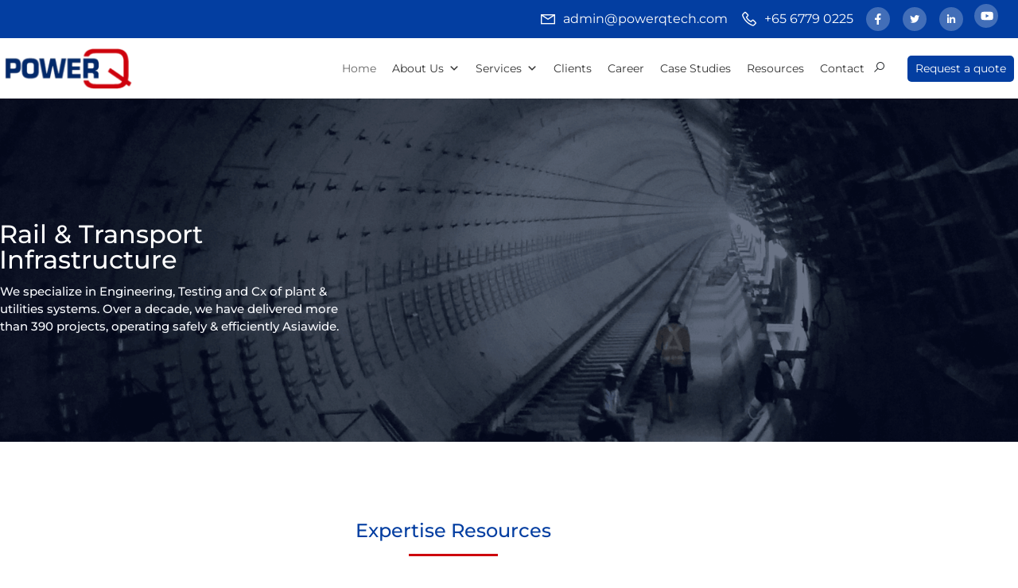

--- FILE ---
content_type: text/html; charset=UTF-8
request_url: https://powerqtech.com/home/rail-transport/
body_size: 18942
content:
<!doctype html>
<html lang="en-US">

<head>
  <meta charset="UTF-8">
  <meta name="viewport" content="width=device-width, initial-scale=1">
  <link rel="profile" href="https://gmpg.org/xfn/11">
  <link rel="stylesheet" href="https://maxst.icons8.com/vue-static/landings/line-awesome/font-awesome-line-awesome/css/all.min.css">

  <meta name='robots' content='index, follow, max-image-preview:large, max-snippet:-1, max-video-preview:-1' />
	<style>img:is([sizes="auto" i], [sizes^="auto," i]) { contain-intrinsic-size: 3000px 1500px }</style>
	
	<!-- This site is optimized with the Yoast SEO plugin v26.6 - https://yoast.com/wordpress/plugins/seo/ -->
	<title>Rail &amp; Transport - Powerq</title>
	<link rel="canonical" href="https://powerqtech.com/home/rail-transport/" />
	<meta property="og:locale" content="en_US" />
	<meta property="og:type" content="article" />
	<meta property="og:title" content="Rail &amp; Transport - Powerq" />
	<meta property="og:description" content="Rail &#038; Transport Infrastructure We specialize in Engineering, Testing and Cx of plant &#038; utilities systems. Over a decade, we" />
	<meta property="og:url" content="https://powerqtech.com/home/rail-transport/" />
	<meta property="og:site_name" content="Powerq" />
	<meta property="article:modified_time" content="2021-09-15T07:52:24+00:00" />
	<meta property="og:image" content="https://powerqtech.com/wp-content/uploads/2021/07/icons8-train-64.png" />
	<meta property="og:image:width" content="64" />
	<meta property="og:image:height" content="64" />
	<meta property="og:image:type" content="image/png" />
	<meta name="twitter:card" content="summary_large_image" />
	<meta name="twitter:label1" content="Est. reading time" />
	<meta name="twitter:data1" content="3 minutes" />
	<script type="application/ld+json" class="yoast-schema-graph">{"@context":"https://schema.org","@graph":[{"@type":"WebPage","@id":"https://powerqtech.com/home/rail-transport/","url":"https://powerqtech.com/home/rail-transport/","name":"Rail & Transport - Powerq","isPartOf":{"@id":"https://powerqtech.com/#website"},"primaryImageOfPage":{"@id":"https://powerqtech.com/home/rail-transport/#primaryimage"},"image":{"@id":"https://powerqtech.com/home/rail-transport/#primaryimage"},"thumbnailUrl":"https://powerqtech.com/wp-content/uploads/2021/07/icons8-train-64.png","datePublished":"2021-07-13T13:38:35+00:00","dateModified":"2021-09-15T07:52:24+00:00","breadcrumb":{"@id":"https://powerqtech.com/home/rail-transport/#breadcrumb"},"inLanguage":"en-US","potentialAction":[{"@type":"ReadAction","target":["https://powerqtech.com/home/rail-transport/"]}]},{"@type":"ImageObject","inLanguage":"en-US","@id":"https://powerqtech.com/home/rail-transport/#primaryimage","url":"https://powerqtech.com/wp-content/uploads/2021/07/icons8-train-64.png","contentUrl":"https://powerqtech.com/wp-content/uploads/2021/07/icons8-train-64.png","width":64,"height":64},{"@type":"BreadcrumbList","@id":"https://powerqtech.com/home/rail-transport/#breadcrumb","itemListElement":[{"@type":"ListItem","position":1,"name":"Home","item":"https://powerqtech.com/"},{"@type":"ListItem","position":2,"name":"Home","item":"https://powerqtech.com/"},{"@type":"ListItem","position":3,"name":"Rail &#038; Transport"}]},{"@type":"WebSite","@id":"https://powerqtech.com/#website","url":"https://powerqtech.com/","name":"Powerq","description":"Power technology pte lmt","potentialAction":[{"@type":"SearchAction","target":{"@type":"EntryPoint","urlTemplate":"https://powerqtech.com/?s={search_term_string}"},"query-input":{"@type":"PropertyValueSpecification","valueRequired":true,"valueName":"search_term_string"}}],"inLanguage":"en-US"}]}</script>
	<!-- / Yoast SEO plugin. -->


<link rel='dns-prefetch' href='//stackpath.bootstrapcdn.com' />
<link rel='dns-prefetch' href='//cdnjs.cloudflare.com' />
<link rel='dns-prefetch' href='//unpkg.com' />
<link rel='dns-prefetch' href='//maxst.icons8.com' />
<link rel="alternate" type="application/rss+xml" title="Powerq &raquo; Feed" href="https://powerqtech.com/feed/" />
<link rel="alternate" type="application/rss+xml" title="Powerq &raquo; Comments Feed" href="https://powerqtech.com/comments/feed/" />
		<style>
			.lazyload,
			.lazyloading {
				max-width: 100%;
			}
		</style>
		<script>
window._wpemojiSettings = {"baseUrl":"https:\/\/s.w.org\/images\/core\/emoji\/16.0.1\/72x72\/","ext":".png","svgUrl":"https:\/\/s.w.org\/images\/core\/emoji\/16.0.1\/svg\/","svgExt":".svg","source":{"concatemoji":"https:\/\/powerqtech.com\/wp-includes\/js\/wp-emoji-release.min.js?ver=6.8.3"}};
/*! This file is auto-generated */
!function(s,n){var o,i,e;function c(e){try{var t={supportTests:e,timestamp:(new Date).valueOf()};sessionStorage.setItem(o,JSON.stringify(t))}catch(e){}}function p(e,t,n){e.clearRect(0,0,e.canvas.width,e.canvas.height),e.fillText(t,0,0);var t=new Uint32Array(e.getImageData(0,0,e.canvas.width,e.canvas.height).data),a=(e.clearRect(0,0,e.canvas.width,e.canvas.height),e.fillText(n,0,0),new Uint32Array(e.getImageData(0,0,e.canvas.width,e.canvas.height).data));return t.every(function(e,t){return e===a[t]})}function u(e,t){e.clearRect(0,0,e.canvas.width,e.canvas.height),e.fillText(t,0,0);for(var n=e.getImageData(16,16,1,1),a=0;a<n.data.length;a++)if(0!==n.data[a])return!1;return!0}function f(e,t,n,a){switch(t){case"flag":return n(e,"\ud83c\udff3\ufe0f\u200d\u26a7\ufe0f","\ud83c\udff3\ufe0f\u200b\u26a7\ufe0f")?!1:!n(e,"\ud83c\udde8\ud83c\uddf6","\ud83c\udde8\u200b\ud83c\uddf6")&&!n(e,"\ud83c\udff4\udb40\udc67\udb40\udc62\udb40\udc65\udb40\udc6e\udb40\udc67\udb40\udc7f","\ud83c\udff4\u200b\udb40\udc67\u200b\udb40\udc62\u200b\udb40\udc65\u200b\udb40\udc6e\u200b\udb40\udc67\u200b\udb40\udc7f");case"emoji":return!a(e,"\ud83e\udedf")}return!1}function g(e,t,n,a){var r="undefined"!=typeof WorkerGlobalScope&&self instanceof WorkerGlobalScope?new OffscreenCanvas(300,150):s.createElement("canvas"),o=r.getContext("2d",{willReadFrequently:!0}),i=(o.textBaseline="top",o.font="600 32px Arial",{});return e.forEach(function(e){i[e]=t(o,e,n,a)}),i}function t(e){var t=s.createElement("script");t.src=e,t.defer=!0,s.head.appendChild(t)}"undefined"!=typeof Promise&&(o="wpEmojiSettingsSupports",i=["flag","emoji"],n.supports={everything:!0,everythingExceptFlag:!0},e=new Promise(function(e){s.addEventListener("DOMContentLoaded",e,{once:!0})}),new Promise(function(t){var n=function(){try{var e=JSON.parse(sessionStorage.getItem(o));if("object"==typeof e&&"number"==typeof e.timestamp&&(new Date).valueOf()<e.timestamp+604800&&"object"==typeof e.supportTests)return e.supportTests}catch(e){}return null}();if(!n){if("undefined"!=typeof Worker&&"undefined"!=typeof OffscreenCanvas&&"undefined"!=typeof URL&&URL.createObjectURL&&"undefined"!=typeof Blob)try{var e="postMessage("+g.toString()+"("+[JSON.stringify(i),f.toString(),p.toString(),u.toString()].join(",")+"));",a=new Blob([e],{type:"text/javascript"}),r=new Worker(URL.createObjectURL(a),{name:"wpTestEmojiSupports"});return void(r.onmessage=function(e){c(n=e.data),r.terminate(),t(n)})}catch(e){}c(n=g(i,f,p,u))}t(n)}).then(function(e){for(var t in e)n.supports[t]=e[t],n.supports.everything=n.supports.everything&&n.supports[t],"flag"!==t&&(n.supports.everythingExceptFlag=n.supports.everythingExceptFlag&&n.supports[t]);n.supports.everythingExceptFlag=n.supports.everythingExceptFlag&&!n.supports.flag,n.DOMReady=!1,n.readyCallback=function(){n.DOMReady=!0}}).then(function(){return e}).then(function(){var e;n.supports.everything||(n.readyCallback(),(e=n.source||{}).concatemoji?t(e.concatemoji):e.wpemoji&&e.twemoji&&(t(e.twemoji),t(e.wpemoji)))}))}((window,document),window._wpemojiSettings);
</script>
<style id='wp-emoji-styles-inline-css'>

	img.wp-smiley, img.emoji {
		display: inline !important;
		border: none !important;
		box-shadow: none !important;
		height: 1em !important;
		width: 1em !important;
		margin: 0 0.07em !important;
		vertical-align: -0.1em !important;
		background: none !important;
		padding: 0 !important;
	}
</style>
<style id='classic-theme-styles-inline-css'>
/*! This file is auto-generated */
.wp-block-button__link{color:#fff;background-color:#32373c;border-radius:9999px;box-shadow:none;text-decoration:none;padding:calc(.667em + 2px) calc(1.333em + 2px);font-size:1.125em}.wp-block-file__button{background:#32373c;color:#fff;text-decoration:none}
</style>
<style id='global-styles-inline-css'>
:root{--wp--preset--aspect-ratio--square: 1;--wp--preset--aspect-ratio--4-3: 4/3;--wp--preset--aspect-ratio--3-4: 3/4;--wp--preset--aspect-ratio--3-2: 3/2;--wp--preset--aspect-ratio--2-3: 2/3;--wp--preset--aspect-ratio--16-9: 16/9;--wp--preset--aspect-ratio--9-16: 9/16;--wp--preset--color--black: #000000;--wp--preset--color--cyan-bluish-gray: #abb8c3;--wp--preset--color--white: #ffffff;--wp--preset--color--pale-pink: #f78da7;--wp--preset--color--vivid-red: #cf2e2e;--wp--preset--color--luminous-vivid-orange: #ff6900;--wp--preset--color--luminous-vivid-amber: #fcb900;--wp--preset--color--light-green-cyan: #7bdcb5;--wp--preset--color--vivid-green-cyan: #00d084;--wp--preset--color--pale-cyan-blue: #8ed1fc;--wp--preset--color--vivid-cyan-blue: #0693e3;--wp--preset--color--vivid-purple: #9b51e0;--wp--preset--gradient--vivid-cyan-blue-to-vivid-purple: linear-gradient(135deg,rgba(6,147,227,1) 0%,rgb(155,81,224) 100%);--wp--preset--gradient--light-green-cyan-to-vivid-green-cyan: linear-gradient(135deg,rgb(122,220,180) 0%,rgb(0,208,130) 100%);--wp--preset--gradient--luminous-vivid-amber-to-luminous-vivid-orange: linear-gradient(135deg,rgba(252,185,0,1) 0%,rgba(255,105,0,1) 100%);--wp--preset--gradient--luminous-vivid-orange-to-vivid-red: linear-gradient(135deg,rgba(255,105,0,1) 0%,rgb(207,46,46) 100%);--wp--preset--gradient--very-light-gray-to-cyan-bluish-gray: linear-gradient(135deg,rgb(238,238,238) 0%,rgb(169,184,195) 100%);--wp--preset--gradient--cool-to-warm-spectrum: linear-gradient(135deg,rgb(74,234,220) 0%,rgb(151,120,209) 20%,rgb(207,42,186) 40%,rgb(238,44,130) 60%,rgb(251,105,98) 80%,rgb(254,248,76) 100%);--wp--preset--gradient--blush-light-purple: linear-gradient(135deg,rgb(255,206,236) 0%,rgb(152,150,240) 100%);--wp--preset--gradient--blush-bordeaux: linear-gradient(135deg,rgb(254,205,165) 0%,rgb(254,45,45) 50%,rgb(107,0,62) 100%);--wp--preset--gradient--luminous-dusk: linear-gradient(135deg,rgb(255,203,112) 0%,rgb(199,81,192) 50%,rgb(65,88,208) 100%);--wp--preset--gradient--pale-ocean: linear-gradient(135deg,rgb(255,245,203) 0%,rgb(182,227,212) 50%,rgb(51,167,181) 100%);--wp--preset--gradient--electric-grass: linear-gradient(135deg,rgb(202,248,128) 0%,rgb(113,206,126) 100%);--wp--preset--gradient--midnight: linear-gradient(135deg,rgb(2,3,129) 0%,rgb(40,116,252) 100%);--wp--preset--font-size--small: 13px;--wp--preset--font-size--medium: 20px;--wp--preset--font-size--large: 36px;--wp--preset--font-size--x-large: 42px;--wp--preset--spacing--20: 0.44rem;--wp--preset--spacing--30: 0.67rem;--wp--preset--spacing--40: 1rem;--wp--preset--spacing--50: 1.5rem;--wp--preset--spacing--60: 2.25rem;--wp--preset--spacing--70: 3.38rem;--wp--preset--spacing--80: 5.06rem;--wp--preset--shadow--natural: 6px 6px 9px rgba(0, 0, 0, 0.2);--wp--preset--shadow--deep: 12px 12px 50px rgba(0, 0, 0, 0.4);--wp--preset--shadow--sharp: 6px 6px 0px rgba(0, 0, 0, 0.2);--wp--preset--shadow--outlined: 6px 6px 0px -3px rgba(255, 255, 255, 1), 6px 6px rgba(0, 0, 0, 1);--wp--preset--shadow--crisp: 6px 6px 0px rgba(0, 0, 0, 1);}:where(.is-layout-flex){gap: 0.5em;}:where(.is-layout-grid){gap: 0.5em;}body .is-layout-flex{display: flex;}.is-layout-flex{flex-wrap: wrap;align-items: center;}.is-layout-flex > :is(*, div){margin: 0;}body .is-layout-grid{display: grid;}.is-layout-grid > :is(*, div){margin: 0;}:where(.wp-block-columns.is-layout-flex){gap: 2em;}:where(.wp-block-columns.is-layout-grid){gap: 2em;}:where(.wp-block-post-template.is-layout-flex){gap: 1.25em;}:where(.wp-block-post-template.is-layout-grid){gap: 1.25em;}.has-black-color{color: var(--wp--preset--color--black) !important;}.has-cyan-bluish-gray-color{color: var(--wp--preset--color--cyan-bluish-gray) !important;}.has-white-color{color: var(--wp--preset--color--white) !important;}.has-pale-pink-color{color: var(--wp--preset--color--pale-pink) !important;}.has-vivid-red-color{color: var(--wp--preset--color--vivid-red) !important;}.has-luminous-vivid-orange-color{color: var(--wp--preset--color--luminous-vivid-orange) !important;}.has-luminous-vivid-amber-color{color: var(--wp--preset--color--luminous-vivid-amber) !important;}.has-light-green-cyan-color{color: var(--wp--preset--color--light-green-cyan) !important;}.has-vivid-green-cyan-color{color: var(--wp--preset--color--vivid-green-cyan) !important;}.has-pale-cyan-blue-color{color: var(--wp--preset--color--pale-cyan-blue) !important;}.has-vivid-cyan-blue-color{color: var(--wp--preset--color--vivid-cyan-blue) !important;}.has-vivid-purple-color{color: var(--wp--preset--color--vivid-purple) !important;}.has-black-background-color{background-color: var(--wp--preset--color--black) !important;}.has-cyan-bluish-gray-background-color{background-color: var(--wp--preset--color--cyan-bluish-gray) !important;}.has-white-background-color{background-color: var(--wp--preset--color--white) !important;}.has-pale-pink-background-color{background-color: var(--wp--preset--color--pale-pink) !important;}.has-vivid-red-background-color{background-color: var(--wp--preset--color--vivid-red) !important;}.has-luminous-vivid-orange-background-color{background-color: var(--wp--preset--color--luminous-vivid-orange) !important;}.has-luminous-vivid-amber-background-color{background-color: var(--wp--preset--color--luminous-vivid-amber) !important;}.has-light-green-cyan-background-color{background-color: var(--wp--preset--color--light-green-cyan) !important;}.has-vivid-green-cyan-background-color{background-color: var(--wp--preset--color--vivid-green-cyan) !important;}.has-pale-cyan-blue-background-color{background-color: var(--wp--preset--color--pale-cyan-blue) !important;}.has-vivid-cyan-blue-background-color{background-color: var(--wp--preset--color--vivid-cyan-blue) !important;}.has-vivid-purple-background-color{background-color: var(--wp--preset--color--vivid-purple) !important;}.has-black-border-color{border-color: var(--wp--preset--color--black) !important;}.has-cyan-bluish-gray-border-color{border-color: var(--wp--preset--color--cyan-bluish-gray) !important;}.has-white-border-color{border-color: var(--wp--preset--color--white) !important;}.has-pale-pink-border-color{border-color: var(--wp--preset--color--pale-pink) !important;}.has-vivid-red-border-color{border-color: var(--wp--preset--color--vivid-red) !important;}.has-luminous-vivid-orange-border-color{border-color: var(--wp--preset--color--luminous-vivid-orange) !important;}.has-luminous-vivid-amber-border-color{border-color: var(--wp--preset--color--luminous-vivid-amber) !important;}.has-light-green-cyan-border-color{border-color: var(--wp--preset--color--light-green-cyan) !important;}.has-vivid-green-cyan-border-color{border-color: var(--wp--preset--color--vivid-green-cyan) !important;}.has-pale-cyan-blue-border-color{border-color: var(--wp--preset--color--pale-cyan-blue) !important;}.has-vivid-cyan-blue-border-color{border-color: var(--wp--preset--color--vivid-cyan-blue) !important;}.has-vivid-purple-border-color{border-color: var(--wp--preset--color--vivid-purple) !important;}.has-vivid-cyan-blue-to-vivid-purple-gradient-background{background: var(--wp--preset--gradient--vivid-cyan-blue-to-vivid-purple) !important;}.has-light-green-cyan-to-vivid-green-cyan-gradient-background{background: var(--wp--preset--gradient--light-green-cyan-to-vivid-green-cyan) !important;}.has-luminous-vivid-amber-to-luminous-vivid-orange-gradient-background{background: var(--wp--preset--gradient--luminous-vivid-amber-to-luminous-vivid-orange) !important;}.has-luminous-vivid-orange-to-vivid-red-gradient-background{background: var(--wp--preset--gradient--luminous-vivid-orange-to-vivid-red) !important;}.has-very-light-gray-to-cyan-bluish-gray-gradient-background{background: var(--wp--preset--gradient--very-light-gray-to-cyan-bluish-gray) !important;}.has-cool-to-warm-spectrum-gradient-background{background: var(--wp--preset--gradient--cool-to-warm-spectrum) !important;}.has-blush-light-purple-gradient-background{background: var(--wp--preset--gradient--blush-light-purple) !important;}.has-blush-bordeaux-gradient-background{background: var(--wp--preset--gradient--blush-bordeaux) !important;}.has-luminous-dusk-gradient-background{background: var(--wp--preset--gradient--luminous-dusk) !important;}.has-pale-ocean-gradient-background{background: var(--wp--preset--gradient--pale-ocean) !important;}.has-electric-grass-gradient-background{background: var(--wp--preset--gradient--electric-grass) !important;}.has-midnight-gradient-background{background: var(--wp--preset--gradient--midnight) !important;}.has-small-font-size{font-size: var(--wp--preset--font-size--small) !important;}.has-medium-font-size{font-size: var(--wp--preset--font-size--medium) !important;}.has-large-font-size{font-size: var(--wp--preset--font-size--large) !important;}.has-x-large-font-size{font-size: var(--wp--preset--font-size--x-large) !important;}
:where(.wp-block-post-template.is-layout-flex){gap: 1.25em;}:where(.wp-block-post-template.is-layout-grid){gap: 1.25em;}
:where(.wp-block-columns.is-layout-flex){gap: 2em;}:where(.wp-block-columns.is-layout-grid){gap: 2em;}
:root :where(.wp-block-pullquote){font-size: 1.5em;line-height: 1.6;}
</style>
<link rel='stylesheet' id='contact-form-7-css' href='https://powerqtech.com/wp-content/plugins/contact-form-7/includes/css/styles.css?ver=6.1.4' media='all' />
<link rel='stylesheet' id='wp-components-css' href='https://powerqtech.com/wp-includes/css/dist/components/style.min.css?ver=6.8.3' media='all' />
<link rel='stylesheet' id='godaddy-styles-css' href='https://powerqtech.com/wp-content/mu-plugins/vendor/wpex/godaddy-launch/includes/Dependencies/GoDaddy/Styles/build/latest.css?ver=2.0.2' media='all' />
<link rel='stylesheet' id='megamenu-css' href='https://powerqtech.com/wp-content/uploads/maxmegamenu/style.css?ver=c20ecc' media='all' />
<link rel='stylesheet' id='dashicons-css' href='https://powerqtech.com/wp-includes/css/dashicons.min.css?ver=6.8.3' media='all' />
<link rel='stylesheet' id='line-awesome-css' href='https://maxst.icons8.com/vue-static/landings/line-awesome/line-awesome/1.3.0/css/line-awesome.min.css?ver=6.8.3' media='all' />
<link rel='stylesheet' id='owl-carousel-css' href='https://cdnjs.cloudflare.com/ajax/libs/OwlCarousel2/2.3.4/assets/owl.carousel.min.css?ver=6.8.3' media='all' />
<link rel='stylesheet' id='style-css' href='https://cdnjs.cloudflare.com/ajax/libs/OwlCarousel2/2.3.4/assets/owl.carousel.min.css?ver=6.8.3' media='all' />
<link rel='stylesheet' id='Bootstrap-css' href='https://stackpath.bootstrapcdn.com/bootstrap/4.5.2/css/bootstrap.min.css?ver=6.8.3' media='all' />
<link rel='stylesheet' id='Owl Carousel-css' href='https://cdnjs.cloudflare.com/ajax/libs/OwlCarousel2/2.3.4/assets/owl.carousel.css?ver=6.8.3' media='all' />
<link rel='stylesheet' id='venobox-css' href='https://cdnjs.cloudflare.com/ajax/libs/venobox/1.9.3/venobox.css?ver=6.8.3' media='all' />
<link rel='stylesheet' id='AOS-css' href='https://unpkg.com/aos@2.3.1/dist/aos.css?ver=6.8.3' media='all' />
<link rel='stylesheet' id='mp-css' href='https://cdnjs.cloudflare.com/ajax/libs/magnific-popup.js/1.0.0/magnific-popup.min.css?ver=6.8.3' media='all' />
<link rel='stylesheet' id='fa-css' href='https://cdnjs.cloudflare.com/ajax/libs/font-awesome/5.15.3/css/all.min.css?ver=6.8.3' media='all' />
<link rel='stylesheet' id='mpjs-css' href='https://cdnjs.cloudflare.com/ajax/libs/magnific-popup.js/1.0.0/jquery.magnific-popup.min.js?ver=6.8.3' media='all' />
<link rel='stylesheet' id='powerq-style-css' href='https://powerqtech.com/wp-content/themes/powerq/style.css?ver=1.0.0' media='all' />
<link rel='stylesheet' id='wp-pagenavi-css' href='https://powerqtech.com/wp-content/plugins/wp-pagenavi/pagenavi-css.css?ver=2.70' media='all' />
<link rel='stylesheet' id='elementor-icons-css' href='https://powerqtech.com/wp-content/plugins/elementor/assets/lib/eicons/css/elementor-icons.min.css?ver=5.45.0' media='all' />
<link rel='stylesheet' id='elementor-frontend-css' href='https://powerqtech.com/wp-content/plugins/elementor/assets/css/frontend.min.css?ver=3.34.0' media='all' />
<link rel='stylesheet' id='elementor-post-15-css' href='https://powerqtech.com/wp-content/uploads/elementor/css/post-15.css?ver=1767278736' media='all' />
<link rel='stylesheet' id='widget-heading-css' href='https://powerqtech.com/wp-content/plugins/elementor/assets/css/widget-heading.min.css?ver=3.34.0' media='all' />
<link rel='stylesheet' id='widget-spacer-css' href='https://powerqtech.com/wp-content/plugins/elementor/assets/css/widget-spacer.min.css?ver=3.34.0' media='all' />
<link rel='stylesheet' id='widget-divider-css' href='https://powerqtech.com/wp-content/plugins/elementor/assets/css/widget-divider.min.css?ver=3.34.0' media='all' />
<link rel='stylesheet' id='widget-image-css' href='https://powerqtech.com/wp-content/plugins/elementor/assets/css/widget-image.min.css?ver=3.34.0' media='all' />
<link rel='stylesheet' id='elementor-post-1192-css' href='https://powerqtech.com/wp-content/uploads/elementor/css/post-1192.css?ver=1767291119' media='all' />
<link rel='stylesheet' id='eael-general-css' href='https://powerqtech.com/wp-content/plugins/essential-addons-for-elementor-lite/assets/front-end/css/view/general.min.css?ver=6.5.5' media='all' />
<link rel='stylesheet' id='elementor-gf-local-roboto-css' href='https://powerqtech.com/wp-content/uploads/elementor/google-fonts/css/roboto.css?ver=1742258793' media='all' />
<link rel='stylesheet' id='elementor-gf-local-robotoslab-css' href='https://powerqtech.com/wp-content/uploads/elementor/google-fonts/css/robotoslab.css?ver=1742258801' media='all' />
<link rel='stylesheet' id='elementor-gf-local-montserrat-css' href='https://powerqtech.com/wp-content/uploads/elementor/google-fonts/css/montserrat.css?ver=1742274016' media='all' />
<!--n2css--><!--n2js--><script src="https://powerqtech.com/wp-includes/js/jquery/jquery.min.js?ver=3.7.1" id="jquery-core-js"></script>
<script src="https://powerqtech.com/wp-includes/js/jquery/jquery-migrate.min.js?ver=3.4.1" id="jquery-migrate-js"></script>
<script src="https://stackpath.bootstrapcdn.com/bootstrap/4.5.2/js/bootstrap.min.js?ver=6.8.3" id="bootstrap-js-js"></script>
<script src="https://cdnjs.cloudflare.com/ajax/libs/OwlCarousel2/2.3.4/owl.carousel.min.js?ver=6.8.3" id="owl-js-js"></script>
<script src="https://unpkg.com/aos@2.3.1/dist/aos.js?ver=6.8.3" id="aos-js-js"></script>
<script src="https://cdnjs.cloudflare.com/ajax/libs/venobox/1.9.3/venobox.min.js?ver=6.8.3" id="venobox-js"></script>
<link rel="https://api.w.org/" href="https://powerqtech.com/wp-json/" /><link rel="alternate" title="JSON" type="application/json" href="https://powerqtech.com/wp-json/wp/v2/pages/1192" /><link rel="EditURI" type="application/rsd+xml" title="RSD" href="https://powerqtech.com/xmlrpc.php?rsd" />
<meta name="generator" content="WordPress 6.8.3" />
<link rel='shortlink' href='https://powerqtech.com/?p=1192' />
<link rel="alternate" title="oEmbed (JSON)" type="application/json+oembed" href="https://powerqtech.com/wp-json/oembed/1.0/embed?url=https%3A%2F%2Fpowerqtech.com%2Fhome%2Frail-transport%2F" />
<link rel="alternate" title="oEmbed (XML)" type="text/xml+oembed" href="https://powerqtech.com/wp-json/oembed/1.0/embed?url=https%3A%2F%2Fpowerqtech.com%2Fhome%2Frail-transport%2F&#038;format=xml" />
		<script>
			document.documentElement.className = document.documentElement.className.replace('no-js', 'js');
		</script>
				<style>
			.no-js img.lazyload {
				display: none;
			}

			figure.wp-block-image img.lazyloading {
				min-width: 150px;
			}

			.lazyload,
			.lazyloading {
				--smush-placeholder-width: 100px;
				--smush-placeholder-aspect-ratio: 1/1;
				width: var(--smush-image-width, var(--smush-placeholder-width)) !important;
				aspect-ratio: var(--smush-image-aspect-ratio, var(--smush-placeholder-aspect-ratio)) !important;
			}

						.lazyload, .lazyloading {
				opacity: 0;
			}

			.lazyloaded {
				opacity: 1;
				transition: opacity 400ms;
				transition-delay: 0ms;
			}

					</style>
		<meta name="generator" content="Elementor 3.34.0; features: additional_custom_breakpoints; settings: css_print_method-external, google_font-enabled, font_display-auto">
<style>.recentcomments a{display:inline !important;padding:0 !important;margin:0 !important;}</style>			<style>
				.e-con.e-parent:nth-of-type(n+4):not(.e-lazyloaded):not(.e-no-lazyload),
				.e-con.e-parent:nth-of-type(n+4):not(.e-lazyloaded):not(.e-no-lazyload) * {
					background-image: none !important;
				}
				@media screen and (max-height: 1024px) {
					.e-con.e-parent:nth-of-type(n+3):not(.e-lazyloaded):not(.e-no-lazyload),
					.e-con.e-parent:nth-of-type(n+3):not(.e-lazyloaded):not(.e-no-lazyload) * {
						background-image: none !important;
					}
				}
				@media screen and (max-height: 640px) {
					.e-con.e-parent:nth-of-type(n+2):not(.e-lazyloaded):not(.e-no-lazyload),
					.e-con.e-parent:nth-of-type(n+2):not(.e-lazyloaded):not(.e-no-lazyload) * {
						background-image: none !important;
					}
				}
			</style>
			<link rel="icon" href="https://powerqtech.com/wp-content/uploads/2021/08/cropped-sitelogo-150x150.png" sizes="32x32" />
<link rel="icon" href="https://powerqtech.com/wp-content/uploads/2021/08/cropped-sitelogo-300x300.png" sizes="192x192" />
<link rel="apple-touch-icon" href="https://powerqtech.com/wp-content/uploads/2021/08/cropped-sitelogo-300x300.png" />
<meta name="msapplication-TileImage" content="https://powerqtech.com/wp-content/uploads/2021/08/cropped-sitelogo-300x300.png" />
<style type="text/css">/** Mega Menu CSS: fs **/</style>
</head>



<div id="preloader"></div>

<script type="text/javascript">
(function($) {
  $(document).ready(function(){
    $(this).scrollTop(0);
  });
})(jQuery);

window.onload = function(){
  document.querySelector("#preloader").style.display = "none";
}



</script>
<style type="text/css">

#preloader {
  position: fixed;
  top: 0;
  left: 0;
  right: 0;
  bottom: 0;
  z-index: 9999;
  overflow: hidden;
  background: #fff;
}

#preloader:before {
  content: "";
  position: fixed;
  top: calc(50% - 30px);
  left: calc(50% - 30px);
  border: 6px solid #033EA1;
  border-top-color: #fff;
  border-bottom-color: #fff;
  border-radius: 50%;
  width: 60px;
  height: 60px;
  -webkit-animation: animate-preloader 1s linear infinite;
  animation: animate-preloader 1s linear infinite;
}

@-webkit-keyframes animate-preloader {
  0% {
    transform: rotate(0deg);
  }

  100% {
    transform: rotate(360deg);
  }
}

@keyframes animate-preloader {
  0% {
    transform: rotate(0deg);
  }

  100% {
    transform: rotate(360deg);
  }
}


</style>


<body class="wp-singular page-template page-template-elementor_header_footer page page-id-1192 page-child parent-pageid-18 wp-theme-powerq mega-menu-menu-1 elementor-default elementor-template-full-width elementor-kit-15 elementor-page elementor-page-1192">
  
  <div id="page" class="site blurbg">
    <div style="position: relative;">
      <nav class="navbar navbar-expand-lg top-navbar d-none d-md-block">
        <div class="max-1280">
          <div class="collapse navbar-collapse px-3 mr-1" id="navbarSupportedContent">
            <ul class="navbar-nav ml-auto">
              <li class="nav-item active d-flex align-items-center">
                <a href="mailto:admin@powerqtech.com" class="nav-link text-white d-flex align-items-center"><i class="las la-envelope pr-2"></i>admin@powerqtech.com</a>
              </li>
              <li class="nav-item d-flex align-items-center">
                <a href="tel:+65 6779 0225" class="nav-link text-white d-flex align-items-center"><i class="las la-phone pr-2"></i>+65 6779 0225</a>
              </li>
              <li class="nav-item">
                <a class="nav-link text-white " target="_blank" href="https://www.facebook.com/PowerQ-Technology-Pte-Ltd-175578602456083/"><i class="lab la-facebook-f social"></i></a>
              </li>

              <li class="nav-item">
                <a class="nav-link text-white " target="_blank" href="https://powerqtech.com/#"><i class="lab la-twitter social"></i></a>
              </li>
              <li class="nav-item">
                <a class="nav-link text-white " target="_blank" href="https://www.linkedin.com/company/powerq-technology-pte-ltd---bukit-batok-crescent-singapore/about/"><i class="lab la-linkedin-in social"></i></a>
              </li>
              <li class="nav-item">
                <a class="nav-link text-white yticon" target="_blank" href="https://www.youtube.com/channel/UCNYQ70beEQ-q0AMlVtLD1MA"><i><img data-src="https://powerqtech.com/wp-content/themes/powerq/img/icons/yt.svg" alt="" style="height: 14px;" src="[data-uri]" class="lazyload"></i></a>
              </li>
            </ul>
          </div>
        </div>
      </nav>
      <header id="masthead" class="site-header shadow w-100 bg-white d-none d-md-block">
        <div class="max-1280 padnull p-0">
          <nav class="navbar navbar-expand-lg navbar-light bg-white padmob">
            <a class="navbar-brand" href="https://powerqtech.com">
              <img data-src="https://powerqtech.com/wp-content/themes/powerq/img/logo.png" alt="" src="[data-uri]" class="lazyload" style="--smush-placeholder-width: 366px; --smush-placeholder-aspect-ratio: 366/116;">
            </a>
            <div class="menu-wrap">

              <!-- <button class="navbar-toggler" type="button" data-toggle="collapse" data-target="#navbarText" aria-controls="navbarText" aria-expanded="false" aria-label="Toggle navigation">
              <span class="navbar-toggler-icon"></span>
            </button> -->
            <!-- <div class="collapse navbar-collapse" id="navbarText"> -->
            <!-- <ul class="ml-auto mb-0 d-flex"> -->
            <div id="mega-menu-wrap-menu-1" class="mega-menu-wrap"><div class="mega-menu-toggle"><div class="mega-toggle-blocks-left"></div><div class="mega-toggle-blocks-center"></div><div class="mega-toggle-blocks-right"><div class='mega-toggle-block mega-menu-toggle-animated-block mega-toggle-block-0' id='mega-toggle-block-0'><button aria-label="Toggle Menu" class="mega-toggle-animated mega-toggle-animated-slider" type="button" aria-expanded="false">
                  <span class="mega-toggle-animated-box">
                    <span class="mega-toggle-animated-inner"></span>
                  </span>
                </button></div></div></div><ul id="mega-menu-menu-1" class="mega-menu max-mega-menu mega-menu-horizontal mega-no-js" data-event="hover_intent" data-effect="fade_up" data-effect-speed="200" data-effect-mobile="disabled" data-effect-speed-mobile="0" data-mobile-force-width="body" data-second-click="go" data-document-click="collapse" data-vertical-behaviour="standard" data-breakpoint="768" data-unbind="true" data-mobile-state="collapse_all" data-mobile-direction="vertical" data-hover-intent-timeout="300" data-hover-intent-interval="100"><li class="mega-menu-item mega-menu-item-type-post_type mega-menu-item-object-page mega-menu-item-home mega-current-page-ancestor mega-align-bottom-left mega-menu-flyout mega-menu-item-440" id="mega-menu-item-440"><a class="mega-menu-link" href="https://powerqtech.com/" tabindex="0">Home</a></li><li class="mega-menu-item mega-menu-item-type-post_type mega-menu-item-object-page mega-menu-item-has-children mega-align-bottom-left mega-menu-flyout mega-menu-item-389" id="mega-menu-item-389"><a class="mega-menu-link" href="https://powerqtech.com/about-us-2/" aria-expanded="false" tabindex="0">About Us<span class="mega-indicator" aria-hidden="true"></span></a>
<ul class="mega-sub-menu">
<li class="mega-menu-item mega-menu-item-type-post_type mega-menu-item-object-page mega-menu-item-2862" id="mega-menu-item-2862"><a class="mega-menu-link" href="https://powerqtech.com/projects-gallery/">Projects Gallery</a></li></ul>
</li><li class="mega-menu-item mega-menu-item-type-post_type mega-menu-item-object-page mega-menu-item-has-children mega-align-bottom-left mega-menu-flyout mega-menu-item-886" id="mega-menu-item-886"><a class="mega-menu-link" href="https://powerqtech.com/services-powerq/" aria-expanded="false" tabindex="0">Services<span class="mega-indicator" aria-hidden="true"></span></a>
<ul class="mega-sub-menu">
<li class="mega-menu-item mega-menu-item-type-custom mega-menu-item-object-custom mega-menu-item-has-children mega-menu-item-2851" id="mega-menu-item-2851"><a class="mega-menu-link" href="#" aria-expanded="false">Field Engineering Services<span class="mega-indicator" aria-hidden="true"></span></a>
	<ul class="mega-sub-menu">
<li class="mega-menu-item mega-menu-item-type-taxonomy mega-menu-item-object-servicecat mega-menu-item-2856" id="mega-menu-item-2856"><a class="mega-menu-link" href="https://powerqtech.com/servicecat/nebb-certified-testing-and-balancing-tab/">NEBB Certified Testing and Balancing (TAB)</a></li><li class="mega-menu-item mega-menu-item-type-taxonomy mega-menu-item-object-servicecat mega-menu-item-2857" id="mega-menu-item-2857"><a class="mega-menu-link" href="https://powerqtech.com/servicecat/nebb-certified-cleanroom-performance-testing/">NEBB Certified Cleanroom Performance Testing</a></li><li class="mega-menu-item mega-menu-item-type-taxonomy mega-menu-item-object-servicecat mega-menu-item-2858" id="mega-menu-item-2858"><a class="mega-menu-link" href="https://powerqtech.com/servicecat/nebb-certified-sound-measurement-testing-mom-noise-and-vibration-services/">NEBB Certified Sound Measurement Testing</a></li><li class="mega-menu-item mega-menu-item-type-taxonomy mega-menu-item-object-servicecat mega-menu-item-2859" id="mega-menu-item-2859"><a class="mega-menu-link" href="https://powerqtech.com/servicecat/electrical/">Electrical Testing</a></li><li class="mega-menu-item mega-menu-item-type-taxonomy mega-menu-item-object-servicecat mega-menu-item-2860" id="mega-menu-item-2860"><a class="mega-menu-link" href="https://powerqtech.com/servicecat/nebb-certified-building-systems-commissioning-bsc/">NEBB Certified Building Systems Commissioning (BSC)</a></li>	</ul>
</li><li class="mega-menu-item mega-menu-item-type-custom mega-menu-item-object-custom mega-menu-item-has-children mega-menu-item-2852" id="mega-menu-item-2852"><a class="mega-menu-link" href="#" aria-expanded="false">Engineering And Design<span class="mega-indicator" aria-hidden="true"></span></a>
	<ul class="mega-sub-menu">
<li class="mega-menu-item mega-menu-item-type-taxonomy mega-menu-item-object-servicecat mega-menu-item-2861" id="mega-menu-item-2861"><a class="mega-menu-link" href="https://powerqtech.com/servicecat/engineering-design/">Engineering Design</a></li>	</ul>
</li></ul>
</li><li class="mega-menu-item mega-menu-item-type-post_type mega-menu-item-object-page mega-align-bottom-left mega-menu-flyout mega-menu-item-2214" id="mega-menu-item-2214"><a class="mega-menu-link" href="https://powerqtech.com/our-clients/" tabindex="0">Clients</a></li><li class="mega-menu-item mega-menu-item-type-post_type mega-menu-item-object-page mega-align-bottom-left mega-menu-flyout mega-menu-item-390" id="mega-menu-item-390"><a class="mega-menu-link" href="https://powerqtech.com/careers/" tabindex="0">Career</a></li><li class="mega-menu-item mega-menu-item-type-post_type mega-menu-item-object-page mega-align-bottom-left mega-menu-flyout mega-menu-item-391" id="mega-menu-item-391"><a class="mega-menu-link" href="https://powerqtech.com/case-studies-engineering/" tabindex="0">Case Studies</a></li><li class="mega-menu-item mega-menu-item-type-post_type mega-menu-item-object-page mega-align-bottom-left mega-menu-flyout mega-menu-item-3008" id="mega-menu-item-3008"><a class="mega-menu-link" href="https://powerqtech.com/resources/" tabindex="0">Resources</a></li><li class="mega-menu-item mega-menu-item-type-post_type mega-menu-item-object-page mega-align-bottom-left mega-menu-flyout mega-menu-item-3216" id="mega-menu-item-3216"><a class="mega-menu-link" href="https://powerqtech.com/contact-us/" tabindex="0">Contact</a></li><div class="row row-bg d-md-none d-sm-block"><div class="col-6 bor-right"><li class="search-btn pr-3" style="list-style: none; cursor:pointer">Search</li><form class="header-search-form d-none" action="https://powerqtech.com" method="get"><input type="text" class="header-search" name="s" id="s" value="" placeholder="Search"></form></div><div class="col-6"><a href="powerq/request-quote" class="quote">Request Quote</a></div></div></ul></div>            <li class="search-btn d-none d-md-block pr-3" style="list-style: none; cursor:pointer"><i class="las la-search"></i></li>
            <form class='header-search-form d-none' action='https://powerqtech.com' method='get'><input type='text' class='header-search' name='s' id='s' value='' placeholder='Search'></form>
          </ul>
          <a href="https://powerqtech.com/request-quote/"><button class="normal-btn d-none d-md-block">Request a quote </button></a>
          <!--<a href="https://www.office.com/" target="_blank"><button class="normal-btn d-none d-md-block">Login</button></a>-->
          <div class="row d-flex d-md-none p-0 mob-menu-btn">
            <div class="col-6 mob-btn bor-left">
              <button class="search-btn" style="cursor:pointer">Search</button>
            </div>
            <div class="col-6 mob-btn">
              <a href="https://powerqtech.com/request-quote"><button class="">Request a quote </button></a>
            </div>
          </div>

        </div>
        <!--<div class="row d-flex d-md-none p-0 mob-menu-login">-->
        <!--	<div class="col-12 mob-btn text-center">-->
        <!--		<a href="https://www.office.com/" target="_blank"><button class="">Login</button></a>-->
        <!--	</div>-->
        <!--</div>-->


        <!-- </div> -->
      </nav>
    </div>
    </header>
    <header id="masthead" class="site-header shadow w-100 bg-white d-md-none d-sm-block">
        <div class="max-1280 padnull p-0">
            <nav class="navbar navbar-expand-lg navbar-light bg-white padmob">
                <a class="navbar-brand" href="https://powerqtech.com">
                    <img data-src="https://powerqtech.com/wp-content/themes/powerq/img/logo.png" alt="" src="[data-uri]" class="lazyload" style="--smush-placeholder-width: 366px; --smush-placeholder-aspect-ratio: 366/116;">
                </a>
                <!--<div class="menu-wrap">-->
                    <div id="mega-menu-wrap-menu-1" class="mega-menu-wrap"><div class="mega-menu-toggle"><div class="mega-toggle-blocks-left"></div><div class="mega-toggle-blocks-center"></div><div class="mega-toggle-blocks-right"><div class='mega-toggle-block mega-menu-toggle-animated-block mega-toggle-block-0' id='mega-toggle-block-0'><button aria-label="Toggle Menu" class="mega-toggle-animated mega-toggle-animated-slider" type="button" aria-expanded="false">
                  <span class="mega-toggle-animated-box">
                    <span class="mega-toggle-animated-inner"></span>
                  </span>
                </button></div></div></div><ul id="mega-menu-menu-1" class="mega-menu max-mega-menu mega-menu-horizontal mega-no-js" data-event="hover_intent" data-effect="fade_up" data-effect-speed="200" data-effect-mobile="disabled" data-effect-speed-mobile="0" data-mobile-force-width="body" data-second-click="go" data-document-click="collapse" data-vertical-behaviour="standard" data-breakpoint="768" data-unbind="true" data-mobile-state="collapse_all" data-mobile-direction="vertical" data-hover-intent-timeout="300" data-hover-intent-interval="100"><li class="mega-menu-item mega-menu-item-type-post_type mega-menu-item-object-page mega-menu-item-home mega-current-page-ancestor mega-align-bottom-left mega-menu-flyout mega-menu-item-440" id="mega-menu-item-440"><a class="mega-menu-link" href="https://powerqtech.com/" tabindex="0">Home</a></li><li class="mega-menu-item mega-menu-item-type-post_type mega-menu-item-object-page mega-menu-item-has-children mega-align-bottom-left mega-menu-flyout mega-menu-item-389" id="mega-menu-item-389"><a class="mega-menu-link" href="https://powerqtech.com/about-us-2/" aria-expanded="false" tabindex="0">About Us<span class="mega-indicator" aria-hidden="true"></span></a>
<ul class="mega-sub-menu">
<li class="mega-menu-item mega-menu-item-type-post_type mega-menu-item-object-page mega-menu-item-2862" id="mega-menu-item-2862"><a class="mega-menu-link" href="https://powerqtech.com/projects-gallery/">Projects Gallery</a></li></ul>
</li><li class="mega-menu-item mega-menu-item-type-post_type mega-menu-item-object-page mega-menu-item-has-children mega-align-bottom-left mega-menu-flyout mega-menu-item-886" id="mega-menu-item-886"><a class="mega-menu-link" href="https://powerqtech.com/services-powerq/" aria-expanded="false" tabindex="0">Services<span class="mega-indicator" aria-hidden="true"></span></a>
<ul class="mega-sub-menu">
<li class="mega-menu-item mega-menu-item-type-custom mega-menu-item-object-custom mega-menu-item-has-children mega-menu-item-2851" id="mega-menu-item-2851"><a class="mega-menu-link" href="#" aria-expanded="false">Field Engineering Services<span class="mega-indicator" aria-hidden="true"></span></a>
	<ul class="mega-sub-menu">
<li class="mega-menu-item mega-menu-item-type-taxonomy mega-menu-item-object-servicecat mega-menu-item-2856" id="mega-menu-item-2856"><a class="mega-menu-link" href="https://powerqtech.com/servicecat/nebb-certified-testing-and-balancing-tab/">NEBB Certified Testing and Balancing (TAB)</a></li><li class="mega-menu-item mega-menu-item-type-taxonomy mega-menu-item-object-servicecat mega-menu-item-2857" id="mega-menu-item-2857"><a class="mega-menu-link" href="https://powerqtech.com/servicecat/nebb-certified-cleanroom-performance-testing/">NEBB Certified Cleanroom Performance Testing</a></li><li class="mega-menu-item mega-menu-item-type-taxonomy mega-menu-item-object-servicecat mega-menu-item-2858" id="mega-menu-item-2858"><a class="mega-menu-link" href="https://powerqtech.com/servicecat/nebb-certified-sound-measurement-testing-mom-noise-and-vibration-services/">NEBB Certified Sound Measurement Testing</a></li><li class="mega-menu-item mega-menu-item-type-taxonomy mega-menu-item-object-servicecat mega-menu-item-2859" id="mega-menu-item-2859"><a class="mega-menu-link" href="https://powerqtech.com/servicecat/electrical/">Electrical Testing</a></li><li class="mega-menu-item mega-menu-item-type-taxonomy mega-menu-item-object-servicecat mega-menu-item-2860" id="mega-menu-item-2860"><a class="mega-menu-link" href="https://powerqtech.com/servicecat/nebb-certified-building-systems-commissioning-bsc/">NEBB Certified Building Systems Commissioning (BSC)</a></li>	</ul>
</li><li class="mega-menu-item mega-menu-item-type-custom mega-menu-item-object-custom mega-menu-item-has-children mega-menu-item-2852" id="mega-menu-item-2852"><a class="mega-menu-link" href="#" aria-expanded="false">Engineering And Design<span class="mega-indicator" aria-hidden="true"></span></a>
	<ul class="mega-sub-menu">
<li class="mega-menu-item mega-menu-item-type-taxonomy mega-menu-item-object-servicecat mega-menu-item-2861" id="mega-menu-item-2861"><a class="mega-menu-link" href="https://powerqtech.com/servicecat/engineering-design/">Engineering Design</a></li>	</ul>
</li></ul>
</li><li class="mega-menu-item mega-menu-item-type-post_type mega-menu-item-object-page mega-align-bottom-left mega-menu-flyout mega-menu-item-2214" id="mega-menu-item-2214"><a class="mega-menu-link" href="https://powerqtech.com/our-clients/" tabindex="0">Clients</a></li><li class="mega-menu-item mega-menu-item-type-post_type mega-menu-item-object-page mega-align-bottom-left mega-menu-flyout mega-menu-item-390" id="mega-menu-item-390"><a class="mega-menu-link" href="https://powerqtech.com/careers/" tabindex="0">Career</a></li><li class="mega-menu-item mega-menu-item-type-post_type mega-menu-item-object-page mega-align-bottom-left mega-menu-flyout mega-menu-item-391" id="mega-menu-item-391"><a class="mega-menu-link" href="https://powerqtech.com/case-studies-engineering/" tabindex="0">Case Studies</a></li><li class="mega-menu-item mega-menu-item-type-post_type mega-menu-item-object-page mega-align-bottom-left mega-menu-flyout mega-menu-item-3008" id="mega-menu-item-3008"><a class="mega-menu-link" href="https://powerqtech.com/resources/" tabindex="0">Resources</a></li><li class="mega-menu-item mega-menu-item-type-post_type mega-menu-item-object-page mega-align-bottom-left mega-menu-flyout mega-menu-item-3216" id="mega-menu-item-3216"><a class="mega-menu-link" href="https://powerqtech.com/contact-us/" tabindex="0">Contact</a></li><div class="row row-bg d-md-none d-sm-block"><div class="col-6 bor-right"><li class="search-btn pr-3" style="list-style: none; cursor:pointer">Search</li><form class="header-search-form d-none" action="https://powerqtech.com" method="get"><input type="text" class="header-search" name="s" id="s" value="" placeholder="Search"></form></div><div class="col-6"><a href="powerq/request-quote" class="quote">Request Quote</a></div></div></ul></div>
                    <!--<div class="row p-0 mob-menu-btn">-->
                    <!--    <div class="col-6 mob-btn bor-left">-->
                    <!--        <button class="search-btn" style="cursor:pointer">Search</button>-->
                    <!--    </div>-->
                    <!--    <div class="col-6 mob-btn">-->
                    <!--        <a href="https://powerqtech.com/request-quote"><button class="">Request a quote </button></a>-->
                    <!--    </div>-->
                    <!--</div>-->
                <!--</div>-->
            </nav>
        </div>
    </header>
</div>
<style type="text/css">
.scrolled-offset {
  margin-top: 50px;
}
*{scroll-behavior: smooth;}
.navbar-brand img{
  transition: 200ms;
}
.height45{
  height: 45px!important;
}
@media(min-width:768px)
{
  .navbar{
    padding: 5px!important;
  }
}
</style>
<script type="text/javascript">
(function($) {

  $(window).scroll(function(){

    behavior: 'smooth'
    var sticky = $('#masthead'),
    scroll = $(window).scrollTop();

    if (scroll >= 50) {sticky.addClass('fixed-top');
    $('.herosec, .page-hero').addClass('scrolled-offset');$('.navbar-brand img').addClass('height45');}
    else {sticky.removeClass('fixed-top');
    $('.herosec, .page-hero').removeClass('scrolled-offset');$('.navbar-brand img').removeClass('height45');}
  });

})(jQuery);
</script>
		<div data-elementor-type="wp-page" data-elementor-id="1192" class="elementor elementor-1192">
						<section class="elementor-section elementor-top-section elementor-element elementor-element-5172b97 elementor-section-full_width elementor-section-height-min-height elementor-section-height-default elementor-section-items-middle" data-id="5172b97" data-element_type="section" data-settings="{&quot;background_background&quot;:&quot;classic&quot;}">
						<div class="elementor-container elementor-column-gap-default">
					<div class="elementor-column elementor-col-100 elementor-top-column elementor-element elementor-element-65d8d2b" data-id="65d8d2b" data-element_type="column">
			<div class="elementor-widget-wrap">
							</div>
		</div>
					</div>
		</section>
				<section class="elementor-section elementor-top-section elementor-element elementor-element-c2245e3 elementor-section-boxed elementor-section-height-default elementor-section-height-default" data-id="c2245e3" data-element_type="section">
						<div class="elementor-container elementor-column-gap-default">
					<div class="elementor-column elementor-col-50 elementor-top-column elementor-element elementor-element-5965ae8" data-id="5965ae8" data-element_type="column">
			<div class="elementor-widget-wrap elementor-element-populated">
						<div class="elementor-element elementor-element-8270a23 elementor-absolute elementor-widget elementor-widget-heading" data-id="8270a23" data-element_type="widget" data-settings="{&quot;_position&quot;:&quot;absolute&quot;}" data-widget_type="heading.default">
				<div class="elementor-widget-container">
					<h2 class="elementor-heading-title elementor-size-default">Rail &amp; Transport Infrastructure</h2>				</div>
				</div>
				<div class="elementor-element elementor-element-4030853 elementor-absolute elementor-widget elementor-widget-text-editor" data-id="4030853" data-element_type="widget" data-settings="{&quot;_position&quot;:&quot;absolute&quot;}" data-widget_type="text-editor.default">
				<div class="elementor-widget-container">
									We specialize in Engineering, Testing and Cx of plant &#038; utilities systems. Over a decade, we have delivered more than 390 projects, operating safely &#038; efficiently Asiawide.								</div>
				</div>
					</div>
		</div>
				<div class="elementor-column elementor-col-50 elementor-top-column elementor-element elementor-element-83c8e08" data-id="83c8e08" data-element_type="column">
			<div class="elementor-widget-wrap">
							</div>
		</div>
					</div>
		</section>
				<section class="elementor-section elementor-top-section elementor-element elementor-element-8d09711 elementor-section-boxed elementor-section-height-default elementor-section-height-default" data-id="8d09711" data-element_type="section">
						<div class="elementor-container elementor-column-gap-default">
					<div class="elementor-column elementor-col-100 elementor-top-column elementor-element elementor-element-66fb98d" data-id="66fb98d" data-element_type="column">
			<div class="elementor-widget-wrap elementor-element-populated">
						<div class="elementor-element elementor-element-b86c5aa elementor-widget elementor-widget-spacer" data-id="b86c5aa" data-element_type="widget" data-widget_type="spacer.default">
				<div class="elementor-widget-container">
							<div class="elementor-spacer">
			<div class="elementor-spacer-inner"></div>
		</div>
						</div>
				</div>
					</div>
		</div>
					</div>
		</section>
				<section class="elementor-section elementor-top-section elementor-element elementor-element-c2c7272 elementor-section-boxed elementor-section-height-default elementor-section-height-default" data-id="c2c7272" data-element_type="section">
						<div class="elementor-container elementor-column-gap-default">
					<div class="elementor-column elementor-col-100 elementor-top-column elementor-element elementor-element-24f2041" data-id="24f2041" data-element_type="column">
			<div class="elementor-widget-wrap elementor-element-populated">
						<div class="elementor-element elementor-element-12bbf9e elementor-widget elementor-widget-heading" data-id="12bbf9e" data-element_type="widget" data-widget_type="heading.default">
				<div class="elementor-widget-container">
					<h2 class="elementor-heading-title elementor-size-default">Expertise Resources</h2>				</div>
				</div>
				<div class="elementor-element elementor-element-855ff96 elementor-widget-divider--view-line elementor-widget elementor-widget-divider" data-id="855ff96" data-element_type="widget" data-widget_type="divider.default">
				<div class="elementor-widget-container">
							<div class="elementor-divider">
			<span class="elementor-divider-separator">
						</span>
		</div>
						</div>
				</div>
					</div>
		</div>
					</div>
		</section>
				<section class="elementor-section elementor-top-section elementor-element elementor-element-98be800 elementor-section-boxed elementor-section-height-default elementor-section-height-default" data-id="98be800" data-element_type="section">
						<div class="elementor-container elementor-column-gap-default">
					<div class="elementor-column elementor-col-33 elementor-top-column elementor-element elementor-element-1363b72" data-id="1363b72" data-element_type="column">
			<div class="elementor-widget-wrap">
							</div>
		</div>
				<div class="elementor-column elementor-col-33 elementor-top-column elementor-element elementor-element-11a6f53" data-id="11a6f53" data-element_type="column">
			<div class="elementor-widget-wrap elementor-element-populated">
						<div class="elementor-element elementor-element-87fce50 elementor-widget elementor-widget-text-editor" data-id="87fce50" data-element_type="widget" data-widget_type="text-editor.default">
				<div class="elementor-widget-container">
									More than 300 instruments for IAQ, Air Test, Electrical, Power Quality, Hydraulic, EMC/EMF and NDT.								</div>
				</div>
					</div>
		</div>
				<div class="elementor-column elementor-col-33 elementor-top-column elementor-element elementor-element-d32a2a8" data-id="d32a2a8" data-element_type="column">
			<div class="elementor-widget-wrap">
							</div>
		</div>
					</div>
		</section>
				<section class="elementor-section elementor-top-section elementor-element elementor-element-3b4b863 elementor-section-boxed elementor-section-height-default elementor-section-height-default" data-id="3b4b863" data-element_type="section">
						<div class="elementor-container elementor-column-gap-default">
					<div class="elementor-column elementor-col-25 elementor-top-column elementor-element elementor-element-e600276" data-id="e600276" data-element_type="column">
			<div class="elementor-widget-wrap">
							</div>
		</div>
				<div class="elementor-column elementor-col-25 elementor-top-column elementor-element elementor-element-2ffa784" data-id="2ffa784" data-element_type="column">
			<div class="elementor-widget-wrap elementor-element-populated">
						<div class="elementor-element elementor-element-c9d2b8c elementor-widget elementor-widget-heading" data-id="c9d2b8c" data-element_type="widget" data-widget_type="heading.default">
				<div class="elementor-widget-container">
					<h2 class="elementor-heading-title elementor-size-default">System Assurance &amp; RAMS</h2>				</div>
				</div>
				<section class="elementor-section elementor-inner-section elementor-element elementor-element-2cb77f9 elementor-section-height-min-height elementor-section-boxed elementor-section-height-default" data-id="2cb77f9" data-element_type="section">
						<div class="elementor-container elementor-column-gap-default">
					<div class="elementor-column elementor-col-100 elementor-inner-column elementor-element elementor-element-7945813 proimg" data-id="7945813" data-element_type="column" data-settings="{&quot;background_background&quot;:&quot;classic&quot;}">
			<div class="elementor-widget-wrap">
							</div>
		</div>
					</div>
		</section>
					</div>
		</div>
				<div class="elementor-column elementor-col-25 elementor-top-column elementor-element elementor-element-366c5db" data-id="366c5db" data-element_type="column">
			<div class="elementor-widget-wrap elementor-element-populated">
						<div class="elementor-element elementor-element-3b4da97 elementor-widget elementor-widget-heading" data-id="3b4da97" data-element_type="widget" data-widget_type="heading.default">
				<div class="elementor-widget-container">
					<h2 class="elementor-heading-title elementor-size-default">Services</h2>				</div>
				</div>
				<div class="elementor-element elementor-element-c1121b4 elementor-widget elementor-widget-text-editor" data-id="c1121b4" data-element_type="widget" data-widget_type="text-editor.default">
				<div class="elementor-widget-container">
									<ul class="list-unstyled sector-points">
 	<li><i class="las la-check checkicon"></i><p class="sp1">SA/RAMS Plan</p></li>
 	<li><i class="las la-check checkicon"></i><p class="sp1">Safety Hazard Analysis</p></li>
 	<li><i class="las la-check checkicon"></i><p class="sp1">FMECA/FTA Analysis</p></li>
 	<li><i class="las la-check checkicon"></i><p class="sp1">Availability &amp; Maintainability Plan</p></li>
 	<li><i class="las la-check checkicon"></i><p class="sp1">RAMS Analysis</p></li>
</ul>								</div>
				</div>
					</div>
		</div>
				<div class="elementor-column elementor-col-25 elementor-top-column elementor-element elementor-element-81ec518" data-id="81ec518" data-element_type="column">
			<div class="elementor-widget-wrap">
							</div>
		</div>
					</div>
		</section>
				<section class="elementor-section elementor-top-section elementor-element elementor-element-e42e620 elementor-section-boxed elementor-section-height-default elementor-section-height-default" data-id="e42e620" data-element_type="section">
						<div class="elementor-container elementor-column-gap-default">
					<div class="elementor-column elementor-col-100 elementor-top-column elementor-element elementor-element-b6a6114" data-id="b6a6114" data-element_type="column">
			<div class="elementor-widget-wrap elementor-element-populated">
						<div class="elementor-element elementor-element-22274ae elementor-widget elementor-widget-spacer" data-id="22274ae" data-element_type="widget" data-widget_type="spacer.default">
				<div class="elementor-widget-container">
							<div class="elementor-spacer">
			<div class="elementor-spacer-inner"></div>
		</div>
						</div>
				</div>
					</div>
		</div>
					</div>
		</section>
				<section class="elementor-section elementor-top-section elementor-element elementor-element-81e7934 elementor-section-boxed elementor-section-height-default elementor-section-height-default" data-id="81e7934" data-element_type="section">
						<div class="elementor-container elementor-column-gap-default">
					<div class="elementor-column elementor-col-33 elementor-top-column elementor-element elementor-element-cbb8ad9" data-id="cbb8ad9" data-element_type="column">
			<div class="elementor-widget-wrap elementor-element-populated">
						<div class="elementor-element elementor-element-92c923b elementor-widget-divider--view-line elementor-widget elementor-widget-divider" data-id="92c923b" data-element_type="widget" data-widget_type="divider.default">
				<div class="elementor-widget-container">
							<div class="elementor-divider">
			<span class="elementor-divider-separator">
						</span>
		</div>
						</div>
				</div>
					</div>
		</div>
				<div class="elementor-column elementor-col-33 elementor-top-column elementor-element elementor-element-a88dc9e" data-id="a88dc9e" data-element_type="column">
			<div class="elementor-widget-wrap elementor-element-populated">
						<div class="elementor-element elementor-element-ce278be elementor-widget-divider--view-line elementor-widget elementor-widget-divider" data-id="ce278be" data-element_type="widget" data-widget_type="divider.default">
				<div class="elementor-widget-container">
							<div class="elementor-divider">
			<span class="elementor-divider-separator">
						</span>
		</div>
						</div>
				</div>
					</div>
		</div>
				<div class="elementor-column elementor-col-33 elementor-top-column elementor-element elementor-element-2a754c9" data-id="2a754c9" data-element_type="column">
			<div class="elementor-widget-wrap elementor-element-populated">
						<div class="elementor-element elementor-element-7044092 elementor-widget-divider--view-line elementor-widget elementor-widget-divider" data-id="7044092" data-element_type="widget" data-widget_type="divider.default">
				<div class="elementor-widget-container">
							<div class="elementor-divider">
			<span class="elementor-divider-separator">
						</span>
		</div>
						</div>
				</div>
					</div>
		</div>
					</div>
		</section>
				<section class="elementor-section elementor-top-section elementor-element elementor-element-04c53c7 elementor-section-boxed elementor-section-height-default elementor-section-height-default" data-id="04c53c7" data-element_type="section">
						<div class="elementor-container elementor-column-gap-default">
					<div class="elementor-column elementor-col-100 elementor-top-column elementor-element elementor-element-b09ea75" data-id="b09ea75" data-element_type="column">
			<div class="elementor-widget-wrap elementor-element-populated">
						<div class="elementor-element elementor-element-a754622 elementor-widget elementor-widget-spacer" data-id="a754622" data-element_type="widget" data-widget_type="spacer.default">
				<div class="elementor-widget-container">
							<div class="elementor-spacer">
			<div class="elementor-spacer-inner"></div>
		</div>
						</div>
				</div>
					</div>
		</div>
					</div>
		</section>
				<section class="elementor-section elementor-top-section elementor-element elementor-element-486bf8b elementor-reverse-mobile elementor-section-boxed elementor-section-height-default elementor-section-height-default" data-id="486bf8b" data-element_type="section">
						<div class="elementor-container elementor-column-gap-default">
					<div class="elementor-column elementor-col-25 elementor-top-column elementor-element elementor-element-a1ba4fa" data-id="a1ba4fa" data-element_type="column">
			<div class="elementor-widget-wrap">
							</div>
		</div>
				<div class="elementor-column elementor-col-25 elementor-top-column elementor-element elementor-element-23ad244" data-id="23ad244" data-element_type="column">
			<div class="elementor-widget-wrap elementor-element-populated">
						<div class="elementor-element elementor-element-25afed5 elementor-widget elementor-widget-heading" data-id="25afed5" data-element_type="widget" data-widget_type="heading.default">
				<div class="elementor-widget-container">
					<h2 class="elementor-heading-title elementor-size-default">Services</h2>				</div>
				</div>
				<div class="elementor-element elementor-element-03209ce elementor-widget elementor-widget-text-editor" data-id="03209ce" data-element_type="widget" data-widget_type="text-editor.default">
				<div class="elementor-widget-container">
									<ul class="list-unstyled sector-points">
 	<li><i class="las la-check checkicon"></i><p class="sp1">EMC Risk &amp; Hazard Analysis</p></li>
 	<li><i class="las la-check checkicon"></i><p class="sp1">EMC Control Plan</p></li>
 	<li><i class="las la-check checkicon"></i><p class="sp1">EMC Test Plan</p></li>
 	<li><i class="las la-check checkicon"></i><p class="sp1">EMC Mitigation</p></li>
 	<li><i class="las la-check checkicon"></i><p class="sp1">EMC Management Plan</p></li>
</ul>								</div>
				</div>
					</div>
		</div>
				<div class="elementor-column elementor-col-25 elementor-top-column elementor-element elementor-element-4651dc5" data-id="4651dc5" data-element_type="column">
			<div class="elementor-widget-wrap elementor-element-populated">
						<div class="elementor-element elementor-element-b4b2f5d elementor-widget elementor-widget-heading" data-id="b4b2f5d" data-element_type="widget" data-widget_type="heading.default">
				<div class="elementor-widget-container">
					<h2 class="elementor-heading-title elementor-size-default">EMC Analysis</h2>				</div>
				</div>
				<section class="elementor-section elementor-inner-section elementor-element elementor-element-092c8c1 elementor-section-height-min-height elementor-section-boxed elementor-section-height-default" data-id="092c8c1" data-element_type="section">
						<div class="elementor-container elementor-column-gap-default">
					<div class="elementor-column elementor-col-100 elementor-inner-column elementor-element elementor-element-ec7f8ea proimg" data-id="ec7f8ea" data-element_type="column" data-settings="{&quot;background_background&quot;:&quot;classic&quot;}">
			<div class="elementor-widget-wrap">
							</div>
		</div>
					</div>
		</section>
					</div>
		</div>
				<div class="elementor-column elementor-col-25 elementor-top-column elementor-element elementor-element-1a3709e" data-id="1a3709e" data-element_type="column">
			<div class="elementor-widget-wrap">
							</div>
		</div>
					</div>
		</section>
				<section class="elementor-section elementor-top-section elementor-element elementor-element-de576dc elementor-section-boxed elementor-section-height-default elementor-section-height-default" data-id="de576dc" data-element_type="section">
						<div class="elementor-container elementor-column-gap-default">
					<div class="elementor-column elementor-col-100 elementor-top-column elementor-element elementor-element-d23b2de" data-id="d23b2de" data-element_type="column">
			<div class="elementor-widget-wrap elementor-element-populated">
						<div class="elementor-element elementor-element-cee1b58 elementor-widget elementor-widget-spacer" data-id="cee1b58" data-element_type="widget" data-widget_type="spacer.default">
				<div class="elementor-widget-container">
							<div class="elementor-spacer">
			<div class="elementor-spacer-inner"></div>
		</div>
						</div>
				</div>
					</div>
		</div>
					</div>
		</section>
				<section class="elementor-section elementor-top-section elementor-element elementor-element-51c414e elementor-section-boxed elementor-section-height-default elementor-section-height-default" data-id="51c414e" data-element_type="section">
						<div class="elementor-container elementor-column-gap-default">
					<div class="elementor-column elementor-col-33 elementor-top-column elementor-element elementor-element-1a5a2dd" data-id="1a5a2dd" data-element_type="column">
			<div class="elementor-widget-wrap elementor-element-populated">
						<div class="elementor-element elementor-element-9cacd5a elementor-widget-divider--view-line elementor-widget elementor-widget-divider" data-id="9cacd5a" data-element_type="widget" data-widget_type="divider.default">
				<div class="elementor-widget-container">
							<div class="elementor-divider">
			<span class="elementor-divider-separator">
						</span>
		</div>
						</div>
				</div>
					</div>
		</div>
				<div class="elementor-column elementor-col-33 elementor-top-column elementor-element elementor-element-dc8568b" data-id="dc8568b" data-element_type="column">
			<div class="elementor-widget-wrap elementor-element-populated">
						<div class="elementor-element elementor-element-1ea364b elementor-widget-divider--view-line elementor-widget elementor-widget-divider" data-id="1ea364b" data-element_type="widget" data-widget_type="divider.default">
				<div class="elementor-widget-container">
							<div class="elementor-divider">
			<span class="elementor-divider-separator">
						</span>
		</div>
						</div>
				</div>
					</div>
		</div>
				<div class="elementor-column elementor-col-33 elementor-top-column elementor-element elementor-element-a1e32cc" data-id="a1e32cc" data-element_type="column">
			<div class="elementor-widget-wrap elementor-element-populated">
						<div class="elementor-element elementor-element-f889b68 elementor-widget-divider--view-line elementor-widget elementor-widget-divider" data-id="f889b68" data-element_type="widget" data-widget_type="divider.default">
				<div class="elementor-widget-container">
							<div class="elementor-divider">
			<span class="elementor-divider-separator">
						</span>
		</div>
						</div>
				</div>
					</div>
		</div>
					</div>
		</section>
				<section class="elementor-section elementor-top-section elementor-element elementor-element-8f44d0c elementor-section-boxed elementor-section-height-default elementor-section-height-default" data-id="8f44d0c" data-element_type="section">
						<div class="elementor-container elementor-column-gap-default">
					<div class="elementor-column elementor-col-100 elementor-top-column elementor-element elementor-element-5b5f657" data-id="5b5f657" data-element_type="column">
			<div class="elementor-widget-wrap elementor-element-populated">
						<div class="elementor-element elementor-element-8476b6a elementor-widget elementor-widget-spacer" data-id="8476b6a" data-element_type="widget" data-widget_type="spacer.default">
				<div class="elementor-widget-container">
							<div class="elementor-spacer">
			<div class="elementor-spacer-inner"></div>
		</div>
						</div>
				</div>
					</div>
		</div>
					</div>
		</section>
				<section class="elementor-section elementor-top-section elementor-element elementor-element-18ef1c8 elementor-section-boxed elementor-section-height-default elementor-section-height-default" data-id="18ef1c8" data-element_type="section">
						<div class="elementor-container elementor-column-gap-default">
					<div class="elementor-column elementor-col-25 elementor-top-column elementor-element elementor-element-55f8795" data-id="55f8795" data-element_type="column">
			<div class="elementor-widget-wrap">
							</div>
		</div>
				<div class="elementor-column elementor-col-25 elementor-top-column elementor-element elementor-element-c65f254" data-id="c65f254" data-element_type="column">
			<div class="elementor-widget-wrap elementor-element-populated">
						<div class="elementor-element elementor-element-9abf601 elementor-widget elementor-widget-heading" data-id="9abf601" data-element_type="widget" data-widget_type="heading.default">
				<div class="elementor-widget-container">
					<h2 class="elementor-heading-title elementor-size-default">Traction Power Simulation</h2>				</div>
				</div>
				<section class="elementor-section elementor-inner-section elementor-element elementor-element-ba10afc elementor-section-height-min-height elementor-section-boxed elementor-section-height-default" data-id="ba10afc" data-element_type="section">
						<div class="elementor-container elementor-column-gap-default">
					<div class="elementor-column elementor-col-100 elementor-inner-column elementor-element elementor-element-49c452d proimg" data-id="49c452d" data-element_type="column" data-settings="{&quot;background_background&quot;:&quot;classic&quot;}">
			<div class="elementor-widget-wrap">
							</div>
		</div>
					</div>
		</section>
					</div>
		</div>
				<div class="elementor-column elementor-col-25 elementor-top-column elementor-element elementor-element-9219bec" data-id="9219bec" data-element_type="column">
			<div class="elementor-widget-wrap elementor-element-populated">
						<div class="elementor-element elementor-element-1365779 elementor-widget elementor-widget-heading" data-id="1365779" data-element_type="widget" data-widget_type="heading.default">
				<div class="elementor-widget-container">
					<h2 class="elementor-heading-title elementor-size-default">Services</h2>				</div>
				</div>
				<div class="elementor-element elementor-element-dced003 elementor-widget elementor-widget-text-editor" data-id="dced003" data-element_type="widget" data-widget_type="text-editor.default">
				<div class="elementor-widget-container">
									<ul class="list-unstyled sector-points">
 	<li><i class="las la-check checkicon"></i><p class="sp1">Load Flow Studies</p></li>
 	<li><i class="las la-check checkicon"></i><p class="sp1">Short Circuit Studies</p></li>
 	<li><i class="las la-check checkicon"></i><p class="sp1">Voltage Drop Studies</p></li>
 	<li><i class="las la-check checkicon"></i><p class="sp1">Traction Power Simulation</p></li>
 	<li><i class="las la-check checkicon"></i><p class="sp1">Harmonic Study</p></li>
 	<li><i class="las la-check checkicon"></i><p class="sp1">AC/DC Relay Coordination</p></li>
 	<li><i class="las la-check checkicon"></i><p class="sp1">DC Design</p></li>
 	<li><i class="las la-check checkicon"></i><p class="sp1">Rectifier</p></li>
 	<li><i class="las la-check checkicon"></i><p class="sp1">Traction Transformer</p></li>
</ul>								</div>
				</div>
					</div>
		</div>
				<div class="elementor-column elementor-col-25 elementor-top-column elementor-element elementor-element-3b2f7c3" data-id="3b2f7c3" data-element_type="column">
			<div class="elementor-widget-wrap">
							</div>
		</div>
					</div>
		</section>
				<section class="elementor-section elementor-top-section elementor-element elementor-element-e82e587 elementor-section-boxed elementor-section-height-default elementor-section-height-default" data-id="e82e587" data-element_type="section">
						<div class="elementor-container elementor-column-gap-default">
					<div class="elementor-column elementor-col-100 elementor-top-column elementor-element elementor-element-a528000" data-id="a528000" data-element_type="column">
			<div class="elementor-widget-wrap elementor-element-populated">
						<div class="elementor-element elementor-element-fdf3776 elementor-widget elementor-widget-spacer" data-id="fdf3776" data-element_type="widget" data-widget_type="spacer.default">
				<div class="elementor-widget-container">
							<div class="elementor-spacer">
			<div class="elementor-spacer-inner"></div>
		</div>
						</div>
				</div>
					</div>
		</div>
					</div>
		</section>
				<section class="elementor-section elementor-top-section elementor-element elementor-element-a65c913 elementor-section-boxed elementor-section-height-default elementor-section-height-default" data-id="a65c913" data-element_type="section">
						<div class="elementor-container elementor-column-gap-default">
					<div class="elementor-column elementor-col-33 elementor-top-column elementor-element elementor-element-bbdb243" data-id="bbdb243" data-element_type="column">
			<div class="elementor-widget-wrap elementor-element-populated">
						<div class="elementor-element elementor-element-4a6928a elementor-widget-divider--view-line elementor-widget elementor-widget-divider" data-id="4a6928a" data-element_type="widget" data-widget_type="divider.default">
				<div class="elementor-widget-container">
							<div class="elementor-divider">
			<span class="elementor-divider-separator">
						</span>
		</div>
						</div>
				</div>
					</div>
		</div>
				<div class="elementor-column elementor-col-33 elementor-top-column elementor-element elementor-element-660c852" data-id="660c852" data-element_type="column">
			<div class="elementor-widget-wrap elementor-element-populated">
						<div class="elementor-element elementor-element-cd64a3c elementor-widget-divider--view-line elementor-widget elementor-widget-divider" data-id="cd64a3c" data-element_type="widget" data-widget_type="divider.default">
				<div class="elementor-widget-container">
							<div class="elementor-divider">
			<span class="elementor-divider-separator">
						</span>
		</div>
						</div>
				</div>
					</div>
		</div>
				<div class="elementor-column elementor-col-33 elementor-top-column elementor-element elementor-element-eab3548" data-id="eab3548" data-element_type="column">
			<div class="elementor-widget-wrap elementor-element-populated">
						<div class="elementor-element elementor-element-faef15b elementor-widget-divider--view-line elementor-widget elementor-widget-divider" data-id="faef15b" data-element_type="widget" data-widget_type="divider.default">
				<div class="elementor-widget-container">
							<div class="elementor-divider">
			<span class="elementor-divider-separator">
						</span>
		</div>
						</div>
				</div>
					</div>
		</div>
					</div>
		</section>
				<section class="elementor-section elementor-top-section elementor-element elementor-element-5195c4d elementor-section-boxed elementor-section-height-default elementor-section-height-default" data-id="5195c4d" data-element_type="section">
						<div class="elementor-container elementor-column-gap-default">
					<div class="elementor-column elementor-col-100 elementor-top-column elementor-element elementor-element-42a7bda" data-id="42a7bda" data-element_type="column">
			<div class="elementor-widget-wrap elementor-element-populated">
						<div class="elementor-element elementor-element-3c8ce65 elementor-widget elementor-widget-spacer" data-id="3c8ce65" data-element_type="widget" data-widget_type="spacer.default">
				<div class="elementor-widget-container">
							<div class="elementor-spacer">
			<div class="elementor-spacer-inner"></div>
		</div>
						</div>
				</div>
					</div>
		</div>
					</div>
		</section>
				<section class="elementor-section elementor-top-section elementor-element elementor-element-92eabe2 elementor-reverse-mobile elementor-section-boxed elementor-section-height-default elementor-section-height-default" data-id="92eabe2" data-element_type="section">
						<div class="elementor-container elementor-column-gap-default">
					<div class="elementor-column elementor-col-25 elementor-top-column elementor-element elementor-element-cec7058" data-id="cec7058" data-element_type="column">
			<div class="elementor-widget-wrap">
							</div>
		</div>
				<div class="elementor-column elementor-col-25 elementor-top-column elementor-element elementor-element-a6f91ff" data-id="a6f91ff" data-element_type="column">
			<div class="elementor-widget-wrap elementor-element-populated">
						<div class="elementor-element elementor-element-aab6518 elementor-widget elementor-widget-heading" data-id="aab6518" data-element_type="widget" data-widget_type="heading.default">
				<div class="elementor-widget-container">
					<h2 class="elementor-heading-title elementor-size-default">Services</h2>				</div>
				</div>
				<div class="elementor-element elementor-element-720b53f elementor-widget elementor-widget-text-editor" data-id="720b53f" data-element_type="widget" data-widget_type="text-editor.default">
				<div class="elementor-widget-container">
									<ul class="list-unstyled sector-points">
 	<li><i class="las la-check checkicon"></i><p class="sp1">Relay Protection</p></li>
 	<li><i class="las la-check checkicon"></i><p class="sp1">Power Quality</p></li>
 	<li><i class="las la-check checkicon"></i><p class="sp1">EMC/EMF Test</p></li>
 	<li><i class="las la-check checkicon"></i><p class="sp1">Power Monitoring</p></li>
 	<li><i class="las la-check checkicon"></i><p class="sp1">Electrical Safety</p></li>
 	<li><i class="las la-check checkicon"></i><p class="sp1">O&amp;M Practices Review</p></li>
 	<li><i class="las la-check checkicon"></i><p class="sp1">Expert witness</p></li>
</ul>								</div>
				</div>
					</div>
		</div>
				<div class="elementor-column elementor-col-25 elementor-top-column elementor-element elementor-element-2b4c038" data-id="2b4c038" data-element_type="column">
			<div class="elementor-widget-wrap elementor-element-populated">
						<div class="elementor-element elementor-element-ddeace4 elementor-widget elementor-widget-heading" data-id="ddeace4" data-element_type="widget" data-widget_type="heading.default">
				<div class="elementor-widget-container">
					<h2 class="elementor-heading-title elementor-size-default">Audit &amp; Validation - Electrical</h2>				</div>
				</div>
				<section class="elementor-section elementor-inner-section elementor-element elementor-element-1f8c665 elementor-section-height-min-height elementor-section-boxed elementor-section-height-default" data-id="1f8c665" data-element_type="section">
						<div class="elementor-container elementor-column-gap-default">
					<div class="elementor-column elementor-col-100 elementor-inner-column elementor-element elementor-element-193f17b proimg" data-id="193f17b" data-element_type="column" data-settings="{&quot;background_background&quot;:&quot;classic&quot;}">
			<div class="elementor-widget-wrap">
							</div>
		</div>
					</div>
		</section>
					</div>
		</div>
				<div class="elementor-column elementor-col-25 elementor-top-column elementor-element elementor-element-ad17495" data-id="ad17495" data-element_type="column">
			<div class="elementor-widget-wrap">
							</div>
		</div>
					</div>
		</section>
				<section class="elementor-section elementor-top-section elementor-element elementor-element-4110309 elementor-section-boxed elementor-section-height-default elementor-section-height-default" data-id="4110309" data-element_type="section">
						<div class="elementor-container elementor-column-gap-default">
					<div class="elementor-column elementor-col-100 elementor-top-column elementor-element elementor-element-0a79fbf" data-id="0a79fbf" data-element_type="column">
			<div class="elementor-widget-wrap elementor-element-populated">
						<div class="elementor-element elementor-element-c93da30 elementor-widget elementor-widget-spacer" data-id="c93da30" data-element_type="widget" data-widget_type="spacer.default">
				<div class="elementor-widget-container">
							<div class="elementor-spacer">
			<div class="elementor-spacer-inner"></div>
		</div>
						</div>
				</div>
					</div>
		</div>
					</div>
		</section>
				<section class="elementor-section elementor-top-section elementor-element elementor-element-74d7ae3 elementor-section-boxed elementor-section-height-default elementor-section-height-default" data-id="74d7ae3" data-element_type="section">
						<div class="elementor-container elementor-column-gap-default">
					<div class="elementor-column elementor-col-33 elementor-top-column elementor-element elementor-element-056bf1c" data-id="056bf1c" data-element_type="column">
			<div class="elementor-widget-wrap elementor-element-populated">
						<div class="elementor-element elementor-element-5a4e325 elementor-widget-divider--view-line elementor-widget elementor-widget-divider" data-id="5a4e325" data-element_type="widget" data-widget_type="divider.default">
				<div class="elementor-widget-container">
							<div class="elementor-divider">
			<span class="elementor-divider-separator">
						</span>
		</div>
						</div>
				</div>
					</div>
		</div>
				<div class="elementor-column elementor-col-33 elementor-top-column elementor-element elementor-element-927e619" data-id="927e619" data-element_type="column">
			<div class="elementor-widget-wrap elementor-element-populated">
						<div class="elementor-element elementor-element-68be5f4 elementor-widget-divider--view-line elementor-widget elementor-widget-divider" data-id="68be5f4" data-element_type="widget" data-widget_type="divider.default">
				<div class="elementor-widget-container">
							<div class="elementor-divider">
			<span class="elementor-divider-separator">
						</span>
		</div>
						</div>
				</div>
					</div>
		</div>
				<div class="elementor-column elementor-col-33 elementor-top-column elementor-element elementor-element-7221c51" data-id="7221c51" data-element_type="column">
			<div class="elementor-widget-wrap elementor-element-populated">
						<div class="elementor-element elementor-element-b99ec14 elementor-widget-divider--view-line elementor-widget elementor-widget-divider" data-id="b99ec14" data-element_type="widget" data-widget_type="divider.default">
				<div class="elementor-widget-container">
							<div class="elementor-divider">
			<span class="elementor-divider-separator">
						</span>
		</div>
						</div>
				</div>
					</div>
		</div>
					</div>
		</section>
				<section class="elementor-section elementor-top-section elementor-element elementor-element-4cf9a9d elementor-section-boxed elementor-section-height-default elementor-section-height-default" data-id="4cf9a9d" data-element_type="section">
						<div class="elementor-container elementor-column-gap-default">
					<div class="elementor-column elementor-col-100 elementor-top-column elementor-element elementor-element-1eec007" data-id="1eec007" data-element_type="column">
			<div class="elementor-widget-wrap elementor-element-populated">
						<div class="elementor-element elementor-element-9314c98 elementor-widget elementor-widget-spacer" data-id="9314c98" data-element_type="widget" data-widget_type="spacer.default">
				<div class="elementor-widget-container">
							<div class="elementor-spacer">
			<div class="elementor-spacer-inner"></div>
		</div>
						</div>
				</div>
					</div>
		</div>
					</div>
		</section>
				<section class="elementor-section elementor-top-section elementor-element elementor-element-705d5bd elementor-section-boxed elementor-section-height-default elementor-section-height-default" data-id="705d5bd" data-element_type="section">
						<div class="elementor-container elementor-column-gap-default">
					<div class="elementor-column elementor-col-25 elementor-top-column elementor-element elementor-element-01b3676" data-id="01b3676" data-element_type="column">
			<div class="elementor-widget-wrap">
							</div>
		</div>
				<div class="elementor-column elementor-col-25 elementor-top-column elementor-element elementor-element-6c0ffe3" data-id="6c0ffe3" data-element_type="column">
			<div class="elementor-widget-wrap elementor-element-populated">
						<div class="elementor-element elementor-element-ca18c54 elementor-widget elementor-widget-heading" data-id="ca18c54" data-element_type="widget" data-widget_type="heading.default">
				<div class="elementor-widget-container">
					<h2 class="elementor-heading-title elementor-size-default">Testing &amp; Commissioning</h2>				</div>
				</div>
				<div class="elementor-element elementor-element-5a71205 elementor-widget elementor-widget-image" data-id="5a71205" data-element_type="widget" data-widget_type="image.default">
				<div class="elementor-widget-container">
															<img fetchpriority="high" decoding="async" width="640" height="426" src="https://powerqtech.com/wp-content/uploads/2021/06/vibration-analysis-powerq-singapore.png" class="attachment-large size-large wp-image-2735" alt="" srcset="https://powerqtech.com/wp-content/uploads/2021/06/vibration-analysis-powerq-singapore.png 800w, https://powerqtech.com/wp-content/uploads/2021/06/vibration-analysis-powerq-singapore-300x200.png 300w, https://powerqtech.com/wp-content/uploads/2021/06/vibration-analysis-powerq-singapore-768x512.png 768w" sizes="(max-width: 640px) 100vw, 640px" />															</div>
				</div>
					</div>
		</div>
				<div class="elementor-column elementor-col-25 elementor-top-column elementor-element elementor-element-9c5ee51" data-id="9c5ee51" data-element_type="column">
			<div class="elementor-widget-wrap elementor-element-populated">
						<div class="elementor-element elementor-element-9c9a6cd elementor-widget elementor-widget-heading" data-id="9c9a6cd" data-element_type="widget" data-widget_type="heading.default">
				<div class="elementor-widget-container">
					<h2 class="elementor-heading-title elementor-size-default">Services</h2>				</div>
				</div>
				<div class="elementor-element elementor-element-e753bf1 elementor-widget elementor-widget-text-editor" data-id="e753bf1" data-element_type="widget" data-widget_type="text-editor.default">
				<div class="elementor-widget-container">
									<ul class="list-unstyled sector-points">
 	<li><i class="las la-check checkicon"></i><p class="sp1">Tunnel Ventilation/Jet Fans</p></li>
 	<li><i class="las la-check checkicon"></i><p class="sp1">Water MIST System</p></li>
 	<li><i class="las la-check checkicon"></i><p class="sp1">Airborne Contamination Monitoring System</p></li>
 	<li><i class="las la-check checkicon"></i><p class="sp1">Hot/Cold Smoke Test</p></li>
 	<li><i class="las la-check checkicon"></i><p class="sp1">Linear Heat Detection System</p></li>
 	<li><i class="las la-check checkicon"></i><p class="sp1">Power Quality &amp; EMC/EMF Test</p></li>
 	<li><i class="las la-check checkicon"></i><p class="sp1">Traction Power Monitoring</p></li>
 	<li><i class="las la-check checkicon"></i><p class="sp1">Electrical Relay Setting</p></li>
 	<li><i class="las la-check checkicon"></i><p class="sp1">Station/Room Leak Integrity Test</p></li>
</ul>								</div>
				</div>
					</div>
		</div>
				<div class="elementor-column elementor-col-25 elementor-top-column elementor-element elementor-element-c2c83a8" data-id="c2c83a8" data-element_type="column">
			<div class="elementor-widget-wrap">
							</div>
		</div>
					</div>
		</section>
				<section class="elementor-section elementor-top-section elementor-element elementor-element-f8e3fbf elementor-section-boxed elementor-section-height-default elementor-section-height-default" data-id="f8e3fbf" data-element_type="section">
						<div class="elementor-container elementor-column-gap-default">
					<div class="elementor-column elementor-col-100 elementor-top-column elementor-element elementor-element-52063fa" data-id="52063fa" data-element_type="column">
			<div class="elementor-widget-wrap elementor-element-populated">
						<div class="elementor-element elementor-element-f9e232a elementor-widget elementor-widget-spacer" data-id="f9e232a" data-element_type="widget" data-widget_type="spacer.default">
				<div class="elementor-widget-container">
							<div class="elementor-spacer">
			<div class="elementor-spacer-inner"></div>
		</div>
						</div>
				</div>
					</div>
		</div>
					</div>
		</section>
				<section class="elementor-section elementor-top-section elementor-element elementor-element-8aa3d7e elementor-section-boxed elementor-section-height-default elementor-section-height-default" data-id="8aa3d7e" data-element_type="section">
						<div class="elementor-container elementor-column-gap-default">
					<div class="elementor-column elementor-col-100 elementor-top-column elementor-element elementor-element-26fed25" data-id="26fed25" data-element_type="column">
			<div class="elementor-widget-wrap elementor-element-populated">
						<div class="elementor-element elementor-element-ce4c76c elementor-widget elementor-widget-heading" data-id="ce4c76c" data-element_type="widget" data-widget_type="heading.default">
				<div class="elementor-widget-container">
					<h2 class="elementor-heading-title elementor-size-default">Clients / Projects</h2>				</div>
				</div>
				<div class="elementor-element elementor-element-d07a5c7 elementor-widget-divider--view-line elementor-widget elementor-widget-divider" data-id="d07a5c7" data-element_type="widget" data-widget_type="divider.default">
				<div class="elementor-widget-container">
							<div class="elementor-divider">
			<span class="elementor-divider-separator">
						</span>
		</div>
						</div>
				</div>
					</div>
		</div>
					</div>
		</section>
				<section class="elementor-section elementor-top-section elementor-element elementor-element-853033f elementor-section-boxed elementor-section-height-default elementor-section-height-default" data-id="853033f" data-element_type="section">
						<div class="elementor-container elementor-column-gap-default">
					<div class="elementor-column elementor-col-100 elementor-top-column elementor-element elementor-element-c8e233c" data-id="c8e233c" data-element_type="column">
			<div class="elementor-widget-wrap elementor-element-populated">
						<div class="elementor-element elementor-element-cb45df0 elementor-widget elementor-widget-spacer" data-id="cb45df0" data-element_type="widget" data-widget_type="spacer.default">
				<div class="elementor-widget-container">
							<div class="elementor-spacer">
			<div class="elementor-spacer-inner"></div>
		</div>
						</div>
				</div>
					</div>
		</div>
					</div>
		</section>
				<section class="elementor-section elementor-top-section elementor-element elementor-element-ea0f96a elementor-section-boxed elementor-section-height-default elementor-section-height-default" data-id="ea0f96a" data-element_type="section">
						<div class="elementor-container elementor-column-gap-default">
					<div class="elementor-column elementor-col-50 elementor-top-column elementor-element elementor-element-0e1b603" data-id="0e1b603" data-element_type="column">
			<div class="elementor-widget-wrap elementor-element-populated">
						<div class="elementor-element elementor-element-d305846 elementor-widget elementor-widget-heading" data-id="d305846" data-element_type="widget" data-widget_type="heading.default">
				<div class="elementor-widget-container">
					<h2 class="elementor-heading-title elementor-size-default">More than 300 <br>Instruments for :</h2>				</div>
				</div>
				<div class="elementor-element elementor-element-55bcc91 elementor-widget elementor-widget-text-editor" data-id="55bcc91" data-element_type="widget" data-widget_type="text-editor.default">
				<div class="elementor-widget-container">
									IAQ, Particle Counter, Air Test, Sound, Vibration, Calibration, Temp/RH, Electrical, EMC/EMF and NDT.								</div>
				</div>
				<div class="elementor-element elementor-element-5be399b elementor-widget elementor-widget-button" data-id="5be399b" data-element_type="widget" data-widget_type="button.default">
				<div class="elementor-widget-container">
									<div class="elementor-button-wrapper">
					<a class="elementor-button elementor-button-link elementor-size-sm" href="/powerq/contact/">
						<span class="elementor-button-content-wrapper">
									<span class="elementor-button-text">Contact Us</span>
					</span>
					</a>
				</div>
								</div>
				</div>
				<div class="elementor-element elementor-element-b987ac3 elementor-widget elementor-widget-spacer" data-id="b987ac3" data-element_type="widget" data-widget_type="spacer.default">
				<div class="elementor-widget-container">
							<div class="elementor-spacer">
			<div class="elementor-spacer-inner"></div>
		</div>
						</div>
				</div>
					</div>
		</div>
				<div class="elementor-column elementor-col-50 elementor-top-column elementor-element elementor-element-30e8147" data-id="30e8147" data-element_type="column">
			<div class="elementor-widget-wrap elementor-element-populated">
						<section class="elementor-section elementor-inner-section elementor-element elementor-element-fd893d2 elementor-section-full_width elementor-section-height-default elementor-section-height-default" data-id="fd893d2" data-element_type="section">
						<div class="elementor-container elementor-column-gap-default">
					<div class="elementor-column elementor-col-25 elementor-inner-column elementor-element elementor-element-43d9d91" data-id="43d9d91" data-element_type="column">
			<div class="elementor-widget-wrap elementor-element-populated">
						<div class="elementor-element elementor-element-60e111b elementor-widget elementor-widget-image" data-id="60e111b" data-element_type="widget" data-widget_type="image.default">
				<div class="elementor-widget-container">
															<img decoding="async" width="148" height="126" data-src="https://powerqtech.com/wp-content/uploads/2021/07/samsung.png" class="attachment-large size-large wp-image-1735 lazyload" alt="" src="[data-uri]" style="--smush-placeholder-width: 148px; --smush-placeholder-aspect-ratio: 148/126;" />															</div>
				</div>
					</div>
		</div>
				<div class="elementor-column elementor-col-25 elementor-inner-column elementor-element elementor-element-19a98e7" data-id="19a98e7" data-element_type="column">
			<div class="elementor-widget-wrap elementor-element-populated">
						<div class="elementor-element elementor-element-960e75d elementor-widget elementor-widget-image" data-id="960e75d" data-element_type="widget" data-widget_type="image.default">
				<div class="elementor-widget-container">
															<img decoding="async" width="148" height="126" data-src="https://powerqtech.com/wp-content/uploads/2021/07/arup.png" class="attachment-large size-large wp-image-1736 lazyload" alt="" src="[data-uri]" style="--smush-placeholder-width: 148px; --smush-placeholder-aspect-ratio: 148/126;" />															</div>
				</div>
					</div>
		</div>
				<div class="elementor-column elementor-col-25 elementor-inner-column elementor-element elementor-element-b029e47" data-id="b029e47" data-element_type="column">
			<div class="elementor-widget-wrap elementor-element-populated">
						<div class="elementor-element elementor-element-aeb2d71 elementor-widget elementor-widget-image" data-id="aeb2d71" data-element_type="widget" data-widget_type="image.default">
				<div class="elementor-widget-container">
															<img decoding="async" width="148" height="126" data-src="https://powerqtech.com/wp-content/uploads/2021/07/Lum-Chang-Holdings-Ltd.png" class="attachment-large size-large wp-image-1740 lazyload" alt="" src="[data-uri]" style="--smush-placeholder-width: 148px; --smush-placeholder-aspect-ratio: 148/126;" />															</div>
				</div>
					</div>
		</div>
				<div class="elementor-column elementor-col-25 elementor-inner-column elementor-element elementor-element-bdd1e94" data-id="bdd1e94" data-element_type="column">
			<div class="elementor-widget-wrap elementor-element-populated">
						<div class="elementor-element elementor-element-2941387 elementor-widget elementor-widget-image" data-id="2941387" data-element_type="widget" data-widget_type="image.default">
				<div class="elementor-widget-container">
															<img decoding="async" width="148" height="126" data-src="https://powerqtech.com/wp-content/uploads/2021/07/ktc.png" class="attachment-large size-large wp-image-1739 lazyload" alt="" src="[data-uri]" style="--smush-placeholder-width: 148px; --smush-placeholder-aspect-ratio: 148/126;" />															</div>
				</div>
					</div>
		</div>
					</div>
		</section>
				<section class="elementor-section elementor-inner-section elementor-element elementor-element-cbf87ab elementor-section-full_width elementor-section-height-default elementor-section-height-default" data-id="cbf87ab" data-element_type="section">
						<div class="elementor-container elementor-column-gap-default">
					<div class="elementor-column elementor-col-25 elementor-inner-column elementor-element elementor-element-3cebbbb" data-id="3cebbbb" data-element_type="column">
			<div class="elementor-widget-wrap elementor-element-populated">
						<div class="elementor-element elementor-element-77dac50 elementor-widget elementor-widget-image" data-id="77dac50" data-element_type="widget" data-widget_type="image.default">
				<div class="elementor-widget-container">
															<img decoding="async" width="148" height="126" data-src="https://powerqtech.com/wp-content/uploads/2021/07/bemco.png" class="attachment-large size-large wp-image-1737 lazyload" alt="" src="[data-uri]" style="--smush-placeholder-width: 148px; --smush-placeholder-aspect-ratio: 148/126;" />															</div>
				</div>
					</div>
		</div>
				<div class="elementor-column elementor-col-25 elementor-inner-column elementor-element elementor-element-442d3a1" data-id="442d3a1" data-element_type="column">
			<div class="elementor-widget-wrap elementor-element-populated">
						<div class="elementor-element elementor-element-1356a24 elementor-widget elementor-widget-image" data-id="1356a24" data-element_type="widget" data-widget_type="image.default">
				<div class="elementor-widget-container">
															<img decoding="async" width="148" height="126" data-src="https://powerqtech.com/wp-content/uploads/2021/07/mtl.png" class="attachment-large size-large wp-image-1741 lazyload" alt="" src="[data-uri]" style="--smush-placeholder-width: 148px; --smush-placeholder-aspect-ratio: 148/126;" />															</div>
				</div>
					</div>
		</div>
				<div class="elementor-column elementor-col-25 elementor-inner-column elementor-element elementor-element-87b4fba" data-id="87b4fba" data-element_type="column">
			<div class="elementor-widget-wrap elementor-element-populated">
						<div class="elementor-element elementor-element-88046c3 elementor-widget elementor-widget-image" data-id="88046c3" data-element_type="widget" data-widget_type="image.default">
				<div class="elementor-widget-container">
															<img decoding="async" width="148" height="126" data-src="https://powerqtech.com/wp-content/uploads/2021/07/Hitachi-Logo.png" class="attachment-large size-large wp-image-1738 lazyload" alt="" src="[data-uri]" style="--smush-placeholder-width: 148px; --smush-placeholder-aspect-ratio: 148/126;" />															</div>
				</div>
					</div>
		</div>
				<div class="elementor-column elementor-col-25 elementor-inner-column elementor-element elementor-element-594732a" data-id="594732a" data-element_type="column">
			<div class="elementor-widget-wrap elementor-element-populated">
						<div class="elementor-element elementor-element-344585c elementor-widget elementor-widget-image" data-id="344585c" data-element_type="widget" data-widget_type="image.default">
				<div class="elementor-widget-container">
															<img decoding="async" width="148" height="126" data-src="https://powerqtech.com/wp-content/uploads/2021/07/obayashi-logo.png" class="attachment-large size-large wp-image-1742 lazyload" alt="" src="[data-uri]" style="--smush-placeholder-width: 148px; --smush-placeholder-aspect-ratio: 148/126;" />															</div>
				</div>
					</div>
		</div>
					</div>
		</section>
					</div>
		</div>
					</div>
		</section>
				<section class="elementor-section elementor-top-section elementor-element elementor-element-9e09850 elementor-section-boxed elementor-section-height-default elementor-section-height-default" data-id="9e09850" data-element_type="section">
						<div class="elementor-container elementor-column-gap-default">
					<div class="elementor-column elementor-col-100 elementor-top-column elementor-element elementor-element-76959e3" data-id="76959e3" data-element_type="column">
			<div class="elementor-widget-wrap elementor-element-populated">
						<div class="elementor-element elementor-element-e7700a1 elementor-widget elementor-widget-spacer" data-id="e7700a1" data-element_type="widget" data-widget_type="spacer.default">
				<div class="elementor-widget-container">
							<div class="elementor-spacer">
			<div class="elementor-spacer-inner"></div>
		</div>
						</div>
				</div>
					</div>
		</div>
					</div>
		</section>
				<section class="elementor-section elementor-top-section elementor-element elementor-element-193a3b1 elementor-section-boxed elementor-section-height-default elementor-section-height-default" data-id="193a3b1" data-element_type="section">
						<div class="elementor-container elementor-column-gap-default">
					<div class="elementor-column elementor-col-100 elementor-top-column elementor-element elementor-element-b8afc08" data-id="b8afc08" data-element_type="column">
			<div class="elementor-widget-wrap elementor-element-populated">
						<div class="elementor-element elementor-element-ded3400 elementor-widget elementor-widget-heading" data-id="ded3400" data-element_type="widget" data-widget_type="heading.default">
				<div class="elementor-widget-container">
					<h2 class="elementor-heading-title elementor-size-default">Services</h2>				</div>
				</div>
				<div class="elementor-element elementor-element-f0a5a4c elementor-widget elementor-widget-text-editor" data-id="f0a5a4c" data-element_type="widget" data-widget_type="text-editor.default">
				<div class="elementor-widget-container">
									<a class="sectors" href="/powerq/servicecat/nebb-certified-testing-and-balancing-tab/">NEBB Certified Testing and Balancing (TAB)</a> | <a class="sectors" href="/powerq/servicecat/nebb-certified-building-systems-commissioning-bsc/">NEBB Certified Building Systems Commissioning (BSC)</a> | <a class="sectors" href="/powerq/servicecat/nebb-certified-sound-measurement-testing-mom-noise-and-vibration-services/">NEBB Certified Sound Measurement Testing</a> | <a class="sectors" href="/powerq/servicecat/electrical/">Electrical Testing</a> | <a class="sectors" href="/powerq/servicecat/engineering-design/">Engineering Design</a>								</div>
				</div>
					</div>
		</div>
					</div>
		</section>
				<section class="elementor-section elementor-top-section elementor-element elementor-element-e0fa0b5 elementor-section-boxed elementor-section-height-default elementor-section-height-default" data-id="e0fa0b5" data-element_type="section">
						<div class="elementor-container elementor-column-gap-default">
					<div class="elementor-column elementor-col-100 elementor-top-column elementor-element elementor-element-252fadc" data-id="252fadc" data-element_type="column">
			<div class="elementor-widget-wrap elementor-element-populated">
						<div class="elementor-element elementor-element-36ef696 elementor-widget elementor-widget-spacer" data-id="36ef696" data-element_type="widget" data-widget_type="spacer.default">
				<div class="elementor-widget-container">
							<div class="elementor-spacer">
			<div class="elementor-spacer-inner"></div>
		</div>
						</div>
				</div>
					</div>
		</div>
					</div>
		</section>
				</div>
		<footer id="footer" class="text-white bg-dark ">
  <div class="footer-top pt-5 pb-5 pb-md-0">
    <div class="container">
      <div class="row">
        <div class="col-lg-3 col-md-6 footer-contact offset-sm-1">
          <img data-src="https://powerqtech.com/wp-content/uploads/2021/09/wlogo.png" class="wlogo lazyload" alt="" src="[data-uri]" style="--smush-placeholder-width: 366px; --smush-placeholder-aspect-ratio: 366/116;">
          <p class="font-italic fs-08 text-white">When services matter, not slogan!</p>

          <!-- <p class="font-italic fs-08 text-white">When services matter, not slogan!</p> -->
        </div>
        <div class="col-lg-2 offset-sm-1 col-md-6 footer-links">
          <p class="border-lgreen"></p>
          <h4>Useful Links</h4>

          <div class="menu-useful-links-container"><ul id="menu-useful-links" class="menu" itemscope itemtype="http://www.schema.org/SiteNavigationElement"><li id="menu-item-3305" class="menu-item menu-item-type-post_type menu-item-object-page menu-item-home current-page-ancestor menu-item-3305"><a href="https://powerqtech.com/">Home</a></li>
<li id="menu-item-3306" class="menu-item menu-item-type-post_type menu-item-object-page menu-item-3306"><a href="https://powerqtech.com/about-us-2/">About Us</a></li>
<li id="menu-item-3307" class="menu-item menu-item-type-post_type menu-item-object-page menu-item-3307"><a href="https://powerqtech.com/services-powerq/">Services</a></li>
<li id="menu-item-3308" class="menu-item menu-item-type-post_type menu-item-object-page menu-item-3308"><a href="https://powerqtech.com/our-clients/">Our Clients</a></li>
<li id="menu-item-3309" class="menu-item menu-item-type-post_type menu-item-object-page menu-item-3309"><a href="https://powerqtech.com/case-studies-engineering/">Case Studies</a></li>
</ul></div>
        </div>
        <div class="col-lg-2 col-md-6 footer-links">
          <p class="border-green"></p>
          <h4>Our Services</h4>
          <!-- <ul>
            <li><a href="#">  Field Engineering Services</a></li>
            <li><a href="#"> Engineering & Design</a></li>

          </ul> -->

          <div class="menu-our-services-footer-container"><ul id="menu-our-services-footer" class="menu" itemscope itemtype="http://www.schema.org/SiteNavigationElement"><li id="menu-item-3310" class="menu-item menu-item-type-post_type menu-item-object-page menu-item-3310"><a href="https://powerqtech.com/services-powerq/">Field Engineering Services</a></li>
<li id="menu-item-3312" class="menu-item menu-item-type-custom menu-item-object-custom menu-item-3312"><a href="https://powerqtech.com/services-powerq/#engdes">Engineering &#038; Design</a></li>
</ul></div>
        </div>
        <div class="col-lg-3 col-md-6 footer-links mb-0">
          <p class="border-lgreen"></p>
          <h4>Get in touch with us</h4>
          <div class="social-links mt-3 mb-0">

            <a href="https://www.facebook.com/PowerQ-Technology-Pte-Ltd-175578602456083/" target="_blank" class="facebook text-center"><i class="la la-facebook"></i></a>
            <a href="https://powerqtech.com/#" class="twitter text-center" target="_blank"><i class="la la-twitter"></i></a>
            <a href="https://www.linkedin.com/company/powerq-technology-pte-ltd---bukit-batok-crescent-singapore/about/" target="_blank" class="instagram text-center"><i class="lab  la-linkedin-in"></i></a>

            <a class=" text-white text-center yticon" target="_blank" href="https://www.youtube.com/channel/UCNYQ70beEQ-q0AMlVtLD1MA"><i><img data-src="https://powerqtech.com/wp-content/themes/powerq/img/icons/yt.svg" alt="" style="height: 14px;" src="[data-uri]" class="lazyload"></i></a>

          </div>
        </div>
      </div>
    </div>
  </div>
  <div class="footer-bottom">
    <div class="container  clearfix text-center">
      <div class="copyright">
         Copyright &copy; 2021<strong><span> PowerQ Technology Pte Ltd</span></strong>
      </div>
    </div>
  </div>
</footer><!-- #colophon -->
</div><!-- #page -->

<div class="searchwrapper"> <button id="btn-search-close" class="btn btn--search-close" aria-label="Close search form"><i class="las la-times"></i></button><form action="https://powerqtech.com?s=" method="get"><div class="input-group header-search-group"> <input type="text" name="s" id="s" value="" class="form-control form-control-sm"> <input type="hidden"><div class="input-group-append"> <button class="btn btn-sm" type="submit"><i class="las la-search"></i></button></div></div></form></div>

<!-- Modal -->
<div class="modal fade" id="searchModal" tabindex="-1" aria-labelledby="searchModalLabel" aria-hidden="true">
  <div class="modal-dialog modal-dialog-centered">
    <div class="modal-content">
      <div class="modal-header">
        <h5 class="modal-title" id="exampleModalLabel">Search</h5>
        <button type="button" class="close" data-dismiss="modal" aria-label="Close">
          <span aria-hidden="true">&times;</span>
        </button>
      </div>
      <div class="modal-body">
        <form class='header-search-form' action='https://powerqtech.com' method='get'><input type='text' class='header-search' name='s' id='s' value='' placeholder='Search'></form>
      </div>

    </div>
  </div>
</div>

<script type="speculationrules">
{"prefetch":[{"source":"document","where":{"and":[{"href_matches":"\/*"},{"not":{"href_matches":["\/wp-*.php","\/wp-admin\/*","\/wp-content\/uploads\/*","\/wp-content\/*","\/wp-content\/plugins\/*","\/wp-content\/themes\/powerq\/*","\/*\\?(.+)"]}},{"not":{"selector_matches":"a[rel~=\"nofollow\"]"}},{"not":{"selector_matches":".no-prefetch, .no-prefetch a"}}]},"eagerness":"conservative"}]}
</script>
			<script>
				const lazyloadRunObserver = () => {
					const lazyloadBackgrounds = document.querySelectorAll( `.e-con.e-parent:not(.e-lazyloaded)` );
					const lazyloadBackgroundObserver = new IntersectionObserver( ( entries ) => {
						entries.forEach( ( entry ) => {
							if ( entry.isIntersecting ) {
								let lazyloadBackground = entry.target;
								if( lazyloadBackground ) {
									lazyloadBackground.classList.add( 'e-lazyloaded' );
								}
								lazyloadBackgroundObserver.unobserve( entry.target );
							}
						});
					}, { rootMargin: '200px 0px 200px 0px' } );
					lazyloadBackgrounds.forEach( ( lazyloadBackground ) => {
						lazyloadBackgroundObserver.observe( lazyloadBackground );
					} );
				};
				const events = [
					'DOMContentLoaded',
					'elementor/lazyload/observe',
				];
				events.forEach( ( event ) => {
					document.addEventListener( event, lazyloadRunObserver );
				} );
			</script>
			<script src="https://powerqtech.com/wp-includes/js/dist/hooks.min.js?ver=4d63a3d491d11ffd8ac6" id="wp-hooks-js"></script>
<script src="https://powerqtech.com/wp-includes/js/dist/i18n.min.js?ver=5e580eb46a90c2b997e6" id="wp-i18n-js"></script>
<script id="wp-i18n-js-after">
wp.i18n.setLocaleData( { 'text direction\u0004ltr': [ 'ltr' ] } );
</script>
<script src="https://powerqtech.com/wp-content/plugins/contact-form-7/includes/swv/js/index.js?ver=6.1.4" id="swv-js"></script>
<script id="contact-form-7-js-before">
var wpcf7 = {
    "api": {
        "root": "https:\/\/powerqtech.com\/wp-json\/",
        "namespace": "contact-form-7\/v1"
    },
    "cached": 1
};
</script>
<script src="https://powerqtech.com/wp-content/plugins/contact-form-7/includes/js/index.js?ver=6.1.4" id="contact-form-7-js"></script>
<script src="https://powerqtech.com/wp-content/themes/powerq/js/navigation.js?ver=1.0.0" id="powerq-navigation-js"></script>
<script src="https://powerqtech.com/wp-content/themes/powerq/js/navigation.js?ver=1.0.0" id="vcnr-navigation-js"></script>
<script src="https://powerqtech.com/wp-content/plugins/elementor/assets/js/webpack.runtime.min.js?ver=3.34.0" id="elementor-webpack-runtime-js"></script>
<script src="https://powerqtech.com/wp-content/plugins/elementor/assets/js/frontend-modules.min.js?ver=3.34.0" id="elementor-frontend-modules-js"></script>
<script src="https://powerqtech.com/wp-includes/js/jquery/ui/core.min.js?ver=1.13.3" id="jquery-ui-core-js"></script>
<script id="elementor-frontend-js-extra">
var EAELImageMaskingConfig = {"svg_dir_url":"https:\/\/powerqtech.com\/wp-content\/plugins\/essential-addons-for-elementor-lite\/assets\/front-end\/img\/image-masking\/svg-shapes\/"};
</script>
<script id="elementor-frontend-js-before">
var elementorFrontendConfig = {"environmentMode":{"edit":false,"wpPreview":false,"isScriptDebug":false},"i18n":{"shareOnFacebook":"Share on Facebook","shareOnTwitter":"Share on Twitter","pinIt":"Pin it","download":"Download","downloadImage":"Download image","fullscreen":"Fullscreen","zoom":"Zoom","share":"Share","playVideo":"Play Video","previous":"Previous","next":"Next","close":"Close","a11yCarouselPrevSlideMessage":"Previous slide","a11yCarouselNextSlideMessage":"Next slide","a11yCarouselFirstSlideMessage":"This is the first slide","a11yCarouselLastSlideMessage":"This is the last slide","a11yCarouselPaginationBulletMessage":"Go to slide"},"is_rtl":false,"breakpoints":{"xs":0,"sm":480,"md":768,"lg":1025,"xl":1440,"xxl":1600},"responsive":{"breakpoints":{"mobile":{"label":"Mobile Portrait","value":767,"default_value":767,"direction":"max","is_enabled":true},"mobile_extra":{"label":"Mobile Landscape","value":880,"default_value":880,"direction":"max","is_enabled":false},"tablet":{"label":"Tablet Portrait","value":1024,"default_value":1024,"direction":"max","is_enabled":true},"tablet_extra":{"label":"Tablet Landscape","value":1200,"default_value":1200,"direction":"max","is_enabled":false},"laptop":{"label":"Laptop","value":1366,"default_value":1366,"direction":"max","is_enabled":false},"widescreen":{"label":"Widescreen","value":2400,"default_value":2400,"direction":"min","is_enabled":false}},"hasCustomBreakpoints":false},"version":"3.34.0","is_static":false,"experimentalFeatures":{"additional_custom_breakpoints":true,"home_screen":true,"global_classes_should_enforce_capabilities":true,"e_variables":true,"cloud-library":true,"e_opt_in_v4_page":true,"e_interactions":true,"import-export-customization":true},"urls":{"assets":"https:\/\/powerqtech.com\/wp-content\/plugins\/elementor\/assets\/","ajaxurl":"https:\/\/powerqtech.com\/wp-admin\/admin-ajax.php","uploadUrl":"https:\/\/powerqtech.com\/wp-content\/uploads"},"nonces":{"floatingButtonsClickTracking":"6341fa7216"},"swiperClass":"swiper","settings":{"page":[],"editorPreferences":[]},"kit":{"active_breakpoints":["viewport_mobile","viewport_tablet"],"global_image_lightbox":"yes","lightbox_enable_counter":"yes","lightbox_enable_fullscreen":"yes","lightbox_enable_zoom":"yes","lightbox_enable_share":"yes","lightbox_title_src":"title","lightbox_description_src":"description"},"post":{"id":1192,"title":"Rail%20%26%20Transport%20-%20Powerq","excerpt":"","featuredImage":"https:\/\/powerqtech.com\/wp-content\/uploads\/2021\/07\/icons8-train-64.png"}};
</script>
<script src="https://powerqtech.com/wp-content/plugins/elementor/assets/js/frontend.min.js?ver=3.34.0" id="elementor-frontend-js"></script>
<script id="smush-lazy-load-js-before">
var smushLazyLoadOptions = {"autoResizingEnabled":false,"autoResizeOptions":{"precision":5,"skipAutoWidth":true}};
</script>
<script src="https://powerqtech.com/wp-content/plugins/wp-smushit/app/assets/js/smush-lazy-load.min.js?ver=3.23.1" id="smush-lazy-load-js"></script>
<script id="eael-general-js-extra">
var localize = {"ajaxurl":"https:\/\/powerqtech.com\/wp-admin\/admin-ajax.php","nonce":"a696782143","i18n":{"added":"Added ","compare":"Compare","loading":"Loading..."},"eael_translate_text":{"required_text":"is a required field","invalid_text":"Invalid","billing_text":"Billing","shipping_text":"Shipping","fg_mfp_counter_text":"of"},"page_permalink":"https:\/\/powerqtech.com\/home\/rail-transport\/","cart_redirectition":"","cart_page_url":"","el_breakpoints":{"mobile":{"label":"Mobile Portrait","value":767,"default_value":767,"direction":"max","is_enabled":true},"mobile_extra":{"label":"Mobile Landscape","value":880,"default_value":880,"direction":"max","is_enabled":false},"tablet":{"label":"Tablet Portrait","value":1024,"default_value":1024,"direction":"max","is_enabled":true},"tablet_extra":{"label":"Tablet Landscape","value":1200,"default_value":1200,"direction":"max","is_enabled":false},"laptop":{"label":"Laptop","value":1366,"default_value":1366,"direction":"max","is_enabled":false},"widescreen":{"label":"Widescreen","value":2400,"default_value":2400,"direction":"min","is_enabled":false}}};
</script>
<script src="https://powerqtech.com/wp-content/plugins/essential-addons-for-elementor-lite/assets/front-end/js/view/general.min.js?ver=6.5.5" id="eael-general-js"></script>
<script src="https://powerqtech.com/wp-includes/js/hoverIntent.min.js?ver=1.10.2" id="hoverIntent-js"></script>
<script src="https://powerqtech.com/wp-content/plugins/megamenu/js/maxmegamenu.js?ver=3.7" id="megamenu-js"></script>
<script type="text/javascript" src="https://cdnjs.cloudflare.com/ajax/libs/gsap/3.3.4/gsap.min.js"></script>
<script type="text/javascript" src="https://cdnjs.cloudflare.com/ajax/libs/gsap/3.3.4/ScrollTrigger.min.js"></script>
<script src="https://cdnjs.cloudflare.com/ajax/libs/waypoints/2.0.3/waypoints.min.js"></script>
<script src="https://cdnjs.cloudflare.com/ajax/libs/Counter-Up/1.0.0/jquery.counterup.min.js" integrity="sha512-d8F1J2kyiRowBB/8/pAWsqUl0wSEOkG5KATkVV4slfblq9VRQ6MyDZVxWl2tWd+mPhuCbpTB4M7uU/x9FlgQ9Q==" crossorigin="anonymous" referrerpolicy="no-referrer"></script>

<script type="text/javascript">
AOS.init();
jQuery(document).ready(function($) {
  $('#case-studies-carousel').owlCarousel({
    loop: false,
    margin: 10,
    nav: true,
    navigation: true,
    pagination: false,

    items: 1
  });


  if ($(window).width() > 768) {

    let scroll_tl = gsap.timeline({
      scrollTrigger: {
        trigger: '.factsContainer',
        start: "top center",
        scrub: true,
        end: "+=4000"

      }
    }),
    facts = [...document.querySelectorAll('.fact')]
    // scroll_tl.to('.factsContainer h2', {
    //     scale: 1.5,
    //     duration: 15,
    //     ease: "slower"
    // })


    scroll_tl.to(facts, {
      xPercent: -100 * (facts.length - 1),
      scrollTrigger: {
        trigger: ".factsContainer_sm",
        start: "center center",
        pin: true,
        scrub: 1,
        // snap: 1 / (facts.length - 1),
        end: () => `+=4000`
      }
    });



    let scroll_tl1 = gsap.timeline({
      scrollTrigger: {
        trigger: '.horizontalarea',
        start: "top center",
        scrub: true,
        end: "+=4000"

      }
    }),
    abtsections = [...document.querySelectorAll('.horizontalarea .hs-item')]


    scroll_tl1.to(abtsections, {
      xPercent: -100 * (abtsections.length - 1),
      scrollTrigger: {
        trigger: ".horizontalarea-inner",
        start: "center center",
        pin: true,
        scrub: 1,
        // snap: 1 / (facts.length - 1),
        end: () => `+=4000`
      }
    });

  }

  var $owl = $('#secondone');

  $owl.children().each(function(index) {
    $(this).attr('data-position', index);
  });

  $owl.owlCarousel({
    center: true,
    loop: true,
    margin: 40,
    nav: true,
    items: 1,
    navText: ['<i class="las la-arrow-left"></i>', '<i class="las la-arrow-right"></i>'],
  });


  var $owl = $('#fes-mob');

  $owl.children().each(function(index) {
    $(this).attr('data-position', index);
  });

  $owl.owlCarousel({
    autoplay: true,
    center: true,
    loop: true,
    margin: 40,
    nav: true,
    items: 1,
    navText: ['<i class="las la-arrow-left"></i>', '<i class="las la-arrow-right"></i>'],
  });


  var $owl = $('#home-projects');

  $owl.children().each(function(index) {
    $(this).attr('data-position', index);
  });

  if ($(window).width() < 768) {
    $owl.owlCarousel({
      autoplay: true,
      loop: true,
      nav: false,
      responsiveClass:true,
      stagePadding: 30,
      responsive:{
        0:{
          items:1
        },
        768:{
          items:3
        }
      }
    });
  } else {
    $owl.owlCarousel({
      autoplay: true,
      loop: false,
      nav: false,
      responsiveClass:true,
      stagePadding: 0,
      responsive:{
        0:{
          items:1
        },
        768:{
          items:3
        }
      }
    });
  }


  $('#casestudies-home').owlCarousel({
    loop: false,
    autoplay: false,
    margin: 20,
    nav: false,
    stagePadding: 0,
    navigation: true,
    pagination: false,
    responsive:{
      0:{
        items:1
      },
      768:{
        items:3
      }
    }
  });

  $('#clientele-contact').owlCarousel({
    loop: true,
    autoplay: false,
    margin: 30,
    nav: true,
    navText: ['<i class="las la-arrow-left"></i>', '<i class="las la-arrow-right"></i>'],
    pagination: false,
    responsive:{
      0:{
        items:1,
        stagePadding: 30,
      },
      768:{
        items:3
      },
      1024:{
        items:3
      }
    }
  });

  $('#clientele').owlCarousel({
    loop: true,
    autoplay: false,
    margin: 30,
    stagePadding: 30,
    nav: true,
    navText: ['<i class="las la-arrow-left"></i>', '<i class="las la-arrow-right"></i>'],
    pagination: false,
    items:4,
    responsive:{
      0:{
        items:1,
        stagePadding: 30,
      },
      768:{
        items:3
      },
      1024:{
        items:5
      }
    }
  });

  var owl = $('#casestudies-home');
  owl.owlCarousel();
  $('.cs-next').click(function() {
    owl.trigger('next.owl.carousel');
  });
  $('.cs-prev').click(function() {
    owl.trigger('prev.owl.carousel');
  });




  var searchContainer = $(".searchwrapper");
  var inputSearch = $(".search input");
  $(".search-btn").on('click', function(event) {
    event.preventDefault();
    openSearch();
  });
  $("#btn-search-close").on('click', function(event) {
    event.preventDefault();
    closeSearch();
  });

  function openSearch() {
    searchContainer.addClass('search-open')
    inputSearch.focus();
    $(".blurbg").css('filter', 'blur(20px)');
  }

  function closeSearch() {
    searchContainer.removeClass('search-open')
    inputSearch.blur();
    inputSearch.value = '';
    $(".blurbg").css('filter', 'blur(0px)');
  }



  $(function(){
    var foundin = $('#some_select option:contains("optgroup-")');
    $.each(foundin, function(value){
      var updated = $(this).val().replace('optgroup-','');
      $(this).nextUntil('option:contains("endoptgroup")').wrapAll('<optgroup label="'+updated+'"></optgroup>');
    });
    $('#some_select option:contains("optgroup-")').remove();
    $('#some_select option:contains("endoptgroup")').remove();
  });





  jQuery(function($) {
    $(window).on('load', function() {

      window.onbeforeunload = function() {
        scrollToTop();
      };

      // if ($('#preloader').length) {
      //        $('#preloader').delay(100).fadeOut('slow', function() {
      //            $(this).remove();
      //        });
      //    }

    });
  });


  $('.counter').counterUp({
    delay: 10,
    time: 1000
  });

});
</script>



</body>

</html>


--- FILE ---
content_type: text/css
request_url: https://powerqtech.com/wp-content/themes/powerq/style.css?ver=1.0.0
body_size: 9727
content:
/*!
Theme Name: Shirish Productions x PowerQ
Theme URI: https://www.powerqtech.com/
Author: Shirish Productions
Author URI: https://wwww.shirish.productions
Description:
Version: 1.0.0
Tested up to: 5.8.1
Requires PHP: 7.4
Text Domain: powerq
Tags: custom-background, custom-logo, custom-menu, featured-images, threaded-comments, translation-ready
*/



@import url('https://fonts.googleapis.com/css2?family=Montserrat:wght@200;300;400;500;600;700&display=swap');

html {
    scroll-behavior: smooth !important;
}

body {
    font-family: 'Montserrat', sans-serif !important;
    scroll-behavior: smooth !important;
    overflow-x: hidden;

}

button:focus {
    outline: none;
}

.top-navbar {
    background: #033EA1;
    padding: 8px;
    color: #fff;
}

.top-navbar i {
    font-size: 22px;
}

i.social {
    background: #ffffff40;
    border-radius: 45px;
    height: 30px;
    width: 30px;
    text-align: center;
    line-height: 30px;
    font-size: 16px;
    transition: 500ms;
}

p {
    font-size: 15px;
    /* text-transform: lowercase; */
}

p:first-letter {
    text-transform: uppercase;
}

p,
h1,
h2,
h3,
h4,
h5 {
    color: #555a5f;
}

.bg-primary2 {
    background: #033EA1;
}

.text-primary {
    color: #033EA1 !important;
}

.shadow-l {
    box-shadow: 0px 3px 36px #00000029;
}

.btn-primary {
    background-color: #033EA1 !important;
    border-radius: 20px 20px 20px 20px !important;
    font-size: 15px !important;
    padding: 9px 18px !important;
}

.learn-more-btn {
    font-size: 16px !important;
    margin-top: 9px;
    padding-left: 1px !important;
    font-weight: 500;
}

.learn-more-blue {
    color: #1655BF !important;
}
/*.dropdown-toggle .dropdown-menu {
  padding-left: 15px;
  padding-right: 15px;
}*/

#preloader {
  position: fixed;
  top: 0;
  left: 0;
  right: 0;
  bottom: 0;
  z-index: 9999;
  overflow: hidden;
  background: #fff;
}

#preloader:before {
  content: "";
  position: fixed;
  top: calc(50% - 30px);
  left: calc(50% - 30px);
  border: 6px solid #033EA1;
  border-top-color: #fff;
  border-bottom-color: #fff;
  border-radius: 50%;
  width: 60px;
  height: 60px;
  -webkit-animation: animate-preloader 1s linear infinite;
  animation: animate-preloader 1s linear infinite;
}

@-webkit-keyframes animate-preloader {
  0% {
    transform: rotate(0deg);
  }

  100% {
    transform: rotate(360deg);
  }
}

@keyframes animate-preloader {
  0% {
    transform: rotate(0deg);
  }

  100% {
    transform: rotate(360deg);
  }
}


.mega-sub-menu .mega-sub-menu .mega-menu-link{
    line-height: 25px !important;
    padding-top: 8px !important;
    padding-bottom: 8px !important;
}

ul.dropdown-menu li > ul.dropdown-menu{
    left: 100%;
    top: 0;
}
.dropdown-menu .nav-link{
    display: block;
    width: 100%;
    padding: .25rem 1.5rem !important;
    clear: both;
    text-align: inherit;
    white-space: nowrap;
    background-color: transparent;
    border: 0;
}

ul.dropdown-menu li:hover > ul.dropdown-menu, ul.dropdown-menu li:focus > ul.dropdown-menu{
    display: block;
}
.dropdown-menu a::after {
    transform: rotate(-90deg);
    position: absolute;
    right: 7px;
    top: .8em;
}

.header-search:before {
    content: "\f002";
    font-family: 'Line Awesome Free';
    font-weight: 1000;
    position: absolute;
    margin-top: 5px;
    margin-left: 6px;
    pointer-events: none;
    z-index: 6;
    outline: none;
}


form.search-form input.search-field {
    position: absolute;
    border: 1px solid #033ea1;
    height: 37px;
    outline: none;
    z-index: 5;
    border-radius: 3px;
    margin-left: 30px;
}
.slick-prev.slick-arrow i, .slick-next.slick-arrow i {
    background: #033EA1;
    color: #fff !important;
    border-radius: 50px;
    height: 30px;
    width: 30px;
    text-align: center;
    font-size: 20px;
	/* box-shadow: 0px 0px 10px 3px #033ea14a; */
}


.header-search input.search-submit {
    height: 30px;
    width: 30px;
    text-align: center;
    background: transparent;
    border: none;
    outline: none;

}

.carousel p,
.carousel h1 {
    color: #fff !important;
}

.carousel-indicators {
    display: none !important;
}

i.social:hover {
    background: transparent;
}

.playpng {
    height: 40px;
}

ul.navbar-nav li a {
    color: #67686D;
    padding: 4px 12px;
    transition: 200ms;
    text-decoration: none !important;
}

ul.navbar-nav li a:hover {
    color: #033EA1;
}

.carousel-caption {
    top: 0px;
    bottom: 0px;
    margin-top: auto;
    margin-bottom: auto;
}

.navbar-brand img {
    height: 56px;
}
.menu-wrap{
  width: 100%;
  display: flex;
  align-items: center;
  justify-content: flex-end;
}


.max-1280 {
    max-width: 1280px;
    margin: auto;
}

.yticon {
    background: #ffffff40;
    border-radius: 50px;
    height: 30px;
    width: 30px;
/*     margin-top: 5px; */
    line-height: 19px;
    transition: 200ms;
    margin-left: 6px;
}
/* .yticon img{
	padding-left: 1px;
} */

.yticon:hover {
    background: transparent;
}

/*
a.navbar-brand {
    position: absolute;
    background: #fff;
    top: -63px;
    padding: 32px 3px 29px 16px;
    border-radius: 10px;
}*/

.mt-15 {
    margin-top: 10vh;
}

.watch-text {
    position: absolute;
    bottom: 1.5%;
    padding: 13px;
    right: 12px;
    cursor: pointer;
}

.watch-text img {
    padding-left: 15px;
}

button.btn.primary-btn {
    background: #033ea1;
    border: 2px solid #033ea1;
    border-radius: 0px;
    color: #fff;
    padding: 9px 18px;
    font-weight: 400;
    margin-right: 20px;
    transition: 300ms;
}

div#about-video {
    border: 5px solid #033ea1;
}

button.btn.primary-btn:hover {
    background: transparent;
}

button.btn.secondary-btn:hover {
    background: transparent;
    color: #fff;
}

.pointer {
    cursor: pointer;
}

button.btn.secondary-btn {
    background: #fff;
    border: none;
    border-radius: 0px;
    color: #033ea1;
    padding: 9px 18px;
    font-weight: 400;
    margin-right: 20px;
    border: 2px solid #fff;
    transition: 300ms;
}

.home-main-slider .carousel-item {
    background-size: cover !important;
    background-position: center center !important;

}

.herosec h1 {
    font-size: 4rem;
}

.height650 {
    height: 650px;

}

.overlay {
    position: absolute;
    width: 100%;
    height: 100%;
    top: 0;
    left: 0;
    right: 0;
    bottom: 0;
    background-color: rgba(0, 0, 0, 0.5);
    z-index: 0;
    pointer-events: none;

}


.project-cards {
    transition: 300ms;
    cursor: pointer;
    position: relative;
    box-shadow: 0px 0px 45px #0000001a;
    border-radius: 8px !important;
    height: 150px;
    border-bottom: 6px solid #fff;
    position: relative;
}

.project-cards p {
    z-index: 5;
    padding-top: 10px;
    bottom: 4px;
    left: 0;
    right: 0;
    position: absolute;
}

.project-cards:hover {
    border-bottom: 6px solid #033ea1;
    transform: scale(1.01);
    box-shadow: 0 .5rem 1rem rgba(0, 0, 0, .15) !important;
    background: #fff;
    background-size: contain;
}

.project-cards:hover .prohover {
    display: block !important;
}

.prohover {
    position: absolute;
    bottom: 0px;
    right: 5px;
    z-index: 1;
    opacity: 0.3;
    height: 50px;
    width: 50px !important;
    display: none !important;
}

.blue-btn-next {
    height: 40px;
    width: 40px;
    color: #fff;
    background: #033ea1;
    line-height: 40px !important;
    text-align: center;
    font-size: 22px;
    border-radius: 50px;
    transition: 200ms;
    box-shadow: 0px 0px 10px 3px #033ea159;
}

.blue-btn-next:hover {
    background: transparent;
    color: #033ea1;
}

a.round-next {
    position: relative;
    right: -22px;
    cursor: pointer;
}

.round-next label {
    font-size: 15px;
    padding-right: 10px;
    color: #033EA1;
}

.vision-sec p.the_title {
    font-weight: 500;
    color: #033ea1;
}

.wrapper {
    min-height: 100vh;
    background: #fff;
    overflow-x: hidden;
}

.factsContainer {
    padding: 0em 2em;
}


.factsContainer_sm {
    display: flex;
    width: 286vw;
}

.fact {
    display: flex;
    flex: 1;
    padding: 1em;
    align-items: center;
}

#fes-mob button.owl-next {
    position: absolute;
    top: -12%;
    bottom: 0px;
    right: -8%;
    outline: none !important;
}

#fes-mob button.owl-prev {
    position: absolute;
    top: -12%;
    bottom: 0px;
    left: -8%;
    outline: none !important;
}

.socialContainer {
    width: 100vw;
    height: 100vh;
}

.bg-lgrey {
    background: #F9FBFF;
}

.categories li.nav-item {
    width: 50%;
    font-size: 22px;
}

.categories li.nav-item {
    width: 50%;

    border-radius: 0;
}


.categories li.nav-item a {
    color: #a2d0ff !important;
    border-radius: 0px;
    background-color: #3573dc;
    border: none;
    text-align: center;
    padding: 25px;
    font-size: 22px;
    height: 100%;
}

.categories .nav-link.active {
    background-color: #033EA1 !important;
    color: #fff !important;
    border-bottom: 4px solid #e2212b;
}

.categories div#myTabContent {
    border-left: 4px solid #033ea1;
    margin-left: -2px;
}

.categories .icons {
    height: 80px;
    width: auto;
    padding-left: 20px;
    margin-bottom: 15px;
}

.text-primary2 {
    color: #033ea1;
}

.categories a,
.categories a:hover {
    color: #525254;
    text-decoration: none;
    font-size: 15px;
}

.categories a:hover {
    color: #033ea1;
}

.categories .the-title {
    font-size: 19px;
    font-weight: 500;
    color: #525254;
    padding-left: 20px;
    padding-right: 20px;
    transition: 200ms;
}

#trustedby .owl-carousel .owl-item img {
    display: block;
    height: 115px;
    width: auto;
    text-align: center;
/*     margin: 28px auto 45px; */
    filter: grayscale(100%);
    transition: 100ms;
}

#trustedby .owl-carousel .owl-item img:hover {
    filter: grayscale(0%);
    cursor: pointer;
}

.categories .the-title:hover {
    color: #033ea1 !important;
}

.aboutpowerq {
    /* width: 100%; */
    width: 74%;
    height: 100vh;
}

.fs-09 {
    font-size: 0.9rem;
}

.fs-1 {
    font-size: 1rem;
}

.fs-11 {
    font-size: 1.1rem;
}

.fs-12 {
    font-size: 1.2rem;
}

.fs-13 {
    font-size: 1.3rem;
}

.fs-14 {
    font-size: 1.4rem;
}

.fs-15 {
    font-size: 1.5rem;
}

p.half-border {
    background: #CD020C;
    height: 3px;
    width: 135px;
}

.fw-400 {
    font-weight: 400;
}

.fw-500 {
    font-weight: 500;
}

.fw-600 {
    font-weight: 600;
}

.home-vid-wrap {
    border-radius: 5px;
    background: #033ea1;
    width: 100%;
    box-shadow: 0px 0px 18px 3px #033ea159;
}

.home-vid {
    /*  border-left: 28px solid #033ea1;
    border-radius: 5px;
    border-bottom: 61px solid #033ea1;
    border-right: 4px solid #033ea1;
    border-top: 4px solid #033ea1;*/
    margin-left: 20px;
    margin-top: -20px;
    border-radius: 5px;

}

.feature-icons {
    height: 45px;
    margin-bottom: 20px;
}


#case-studies-carousel button.owl-dot {
    background: #033ea1;
    height: 10px;
    width: 10px;
    border-radius: 50px;
    opacity: 0.5;
    margin: 15px;
    outline: none;
}

#case-studies-carousel button.owl-dot.active {
    opacity: 1;
}

#case-studies-carousel .owl-nav {
    display: none;
}

#case-studies-carousel .owl-dots {
    position: absolute;
    top: 7px;
    right: 1px;
}


.logos img {
    height: 30px;
}

.wlogo {
    height: 50px;
    margin-bottom: 20px;
}

.contact-left {
    background: linear-gradient(0deg, rgba(3, 62, 161, 0.89), rgba(3, 62, 161, 0.89)), url(img/project/project1.png);
    background-size: cover;
    color: #fff;
}

.contact-left p {
    color: #fff;
}

.contact-form {
    box-shadow: 0px 1px 15px #033EA166;

}

.the-contact-form label {
    font-size: 14px;
    color: #515354;
    font-weight: 400;
    width: 100%;
}

.the-contact-form input,
.the-contact-form select,
.the-contact-form textarea {
    background: #EAEFF9;
    border: none;
    border-radius: 4px;
    width: 100%;
    height: 36px;
    outline: none;
    margin-bottom: 4px;
    margin-top: 4px;
}

.the-contact-form textarea {
    height: auto !important;
}

.contact-form input[type='submit'] {
    background: #033ea1;
    border: none;
    outline: none;
    padding: 6px 30px;
    border-radius: 5px;
    color: #fff;
}

.normal-btn {
    background: #033ea1;
    border: none;
    outline: none;
    padding: 6px 10px;
    border-radius: 5px;
    color: #fff;
    font-size: 14px;
    margin-left: 12px;
}

/*testimonial carousel*/

#secondone button.owl-prev {
    position: absolute;
    top: -12%;
    bottom: 0px;
    left: 0%;
    outline: none !important;
}

#secondone button.owl-next {
    position: absolute;
    top: -12%;
    bottom: 0px;
    right: 0%;
    outline: none !important;
}

.testimonials .card {
    opacity: 0.8;
    transform: scale(0.8);

}

.testimonials i {
    background: #033ea1;
    color: #fff;
    padding: 12px;
    border-radius: 50px;
    font-size: 27px;
}


.testimonials .owl-item.active.center .card {
    opacity: 1;
    transform: scale(1);
}

.testimonials p.border-bottom {
    height: 4px;
    width: 70px;
    background: #033ea1;
    margin: auto;
}


.testimonials .card .circle {
    height: 150px !important;
    width: 150px !important;
    margin: auto;
    border-radius: 50%;
    border: 3px solid #033ea1;
}

.testimonials .card .circle img {
    padding-top: 35% !important;
    padding: 10px;
}

.fs-11 {
    font-size: 1.1rem;
}

.fs-08 {
    font-size: 0.8rem;
}

.testimonials p {
    color: #4e4e4e;
}

/*testimonial carousel end*/



/*footer*/


#footer {
    font-size: 14px;
    background: #37517e
}

#footer h1 {
    font-weight: 600;
    color: #2383e4;
    font-size: 2.1rem
}

#footer p.border-bottom {
    height: 4px;
    width: 70px;
    background: #2383e4
}

#footer .footer-top h4 {
    font-size: 16px;
    font-weight: 700;
    color: #fff;
    position: relative;
    padding-bottom: 12px
}

#footer .footer-top {
    background: #033ea1;
}

#footer .footer-top .footer-links {
    margin-bottom: 30px
}

#footer .footer-top .footer-links p {
    color: #e0e0e0;
}

#footer .footer-top .footer-links ul {
    list-style: none;
    padding: 0;
    margin: 0
}

#footer .footer-top .footer-links ul img {
    padding-right: 2px;
    height: 20px
}

#footer .footer-top .footer-links img:hover {
    fill: #fce57e
}

#footer .footer-top .footer-links ul li {
    padding: 6px 0;
    display: flex;
    align-items: center
}

#footer .footer-top .footer-links ul li:first-child {
    padding-top: 0
}

#footer .footer-top .footer-links ul a {
    color: #fff;
    transition: .3s;
    display: inline-block;
    line-height: 1.5;
}

#footer .footer-top .footer-links ul a:hover {
    text-decoration: none;
    color: #fff
}

.border-lgreen {
    background: #2383e4;
    width: 70px;
    height: 3px;
}


.border-green {
    background: #2383e4;
    width: 70px;
    height: 3px;
}

.testimonials .owl-dots {
    display: none;
}

#footer .footer-top .social-links a {
    font-size: 18px;
    display: inline-block;
    background: #2383e4;
    line-height: 1;
    padding: 8px 0;
    margin-right: 4px;
    border-radius: 50%;
    width: 36px;
    height: 36px;
    transition: .3s;
    color: #fff;
}


.text-dblue {
    color: #37517e
}

#footer .footer-top .social-links a:hover {
    background: transparent;
    color: #fff;
    text-decoration: none
}

#footer .footer-bottom {
    padding-top: 20px;
    padding-bottom: 20px;
    color: #fff;
    filter: brightness(85%);
    background: #03255f;
}

#footer .copyright {
    margin: auto;
}

.fs-08 {
    font-size: 0.8rem;
}

/*footer end*/

@media screen and (min-device-width: 768px) and (max-device-width: 1024px) {
    body {
        /* background: blue; */
    }
}



/*certificates*/


p.border-bottom {
    height: 4px;
    width: 70px;
    background: #2890bf;
    margin: auto;
}

.fs-09>p {
    font-size: 0.9rem;
}

#clients .client-logo {
    display: -webkit-box;
    display: -webkit-flex;
    display: -ms-flexbox;
    display: flex;
    -webkit-box-pack: center;
    -webkit-justify-content: center;
    -ms-flex-pack: center;
    justify-content: center;
    -webkit-box-align: center;
    -webkit-align-items: center;
    -ms-flex-align: center;
    align-items: center;
    overflow: hidden;
    background: #fff;
    height: 160px
}


.main-contents {
    position: absolute;
    z-index: 456;
    margin-right: auto;
    margin-left: auto;
    left: 0;
    right: 0;
    top: 0;
    max-width: 1100px;
    bottom: 0;
}

#clients img {
    height: 103px;
    background: #fff;
}

.services-blocks ul {
    text-decoration: none;
    list-style: none;
}

.services-blocks ul li {
    padding: 4px;
}

.services-blocks ul li::before {
    content: "\f105";
    font-family: 'Line Awesome Free';
    font-weight: 900;
    color: #CD020C;
    font-weight: bold;
    display: inline-block;
    width: 1.5em;
    margin-left: -1.5em;
}

#clients img:hover {
    opacity: 1;
}

.header-search-form .header-search {
    width: 100%;
    border: 0;
    outline: 1px solid;
    font-size: 2rem;
}

.searchwrapper {
    display: flex;
    flex-direction: column;
    justify-content: center;
    align-items: center;
    text-align: center;
    height: 88vh;
    background: rgb(3 62 161 / 90%);
    z-index: 100;
    padding: 20px;
    margin: 40px;
    position: fixed;
    top: 0;
    bottom: 0;
    right: 0;
    left: 0;
    pointer-events: none;
    opacity: 0;
    transition: opacity .8s;
}

.searchwrapper input {
    background: 0 0;
    border: 0;
    color: #fff;
    border-bottom: 1px solid #fff;
    font-size: 3rem;
}

.search-open {
    pointer-events: auto;
    opacity: 1;
    z-index: 999;
}

.searchwrapper button {
    font-size: 3rem;
    color: #fff;
}

.searchwrapper button:hover {
    color: #fff;
}

.btn--search-close {
    position: absolute;
    top: 1.25em;
    right: 1.25em;
}



.about-video .play-btn {
    width: 94px;
    height: 94px;
    background: radial-gradient(#033ea1 50%, rgba(2, 62, 161, 0.52) 52%);
    border-radius: 50%;
    display: block;
    position: absolute;
    left: calc(50% - 47px);
    top: calc(50% - 47px);
    overflow: hidden;
}


.about-video .play-btn::after {
    content: '';
    position: absolute;
    left: 50%;
    top: 50%;
    transform: translateX(-40%) translateY(-50%);
    width: 0;
    height: 0;
    border-top: 10px solid transparent;
    border-bottom: 10px solid transparent;
    border-left: 15px solid #fff;
    z-index: 100;
    transition: all 400ms cubic-bezier(0.55, 0.055, 0.675, 0.19);
}

.about-video .play-btn::before {
    content: '';
    position: absolute;
    width: 120px;
    height: 120px;
    -webkit-animation-delay: 0s;
    animation-delay: 0s;
    -webkit-animation: pulsate-btn 2s;
    animation: pulsate-btn 2s;
    -webkit-animation-direction: forwards;
    animation-direction: forwards;
    -webkit-animation-iteration-count: infinite;
    animation-iteration-count: infinite;
    -webkit-animation-timing-function: steps;
    animation-timing-function: steps;
    opacity: 1;
    border-radius: 50%;
    border: 5px solid rgba(3, 62, 163, 0.9);
    top: -15%;
    left: -15%;
    background: rgba(198, 16, 0, 0);
}

.about-video .play-btn:hover::after {
    border-left: 15px solid #033ea1;
    transform: scale(20);
}

.about-video .play-btn:hover::before {
    content: '';
    position: absolute;
    left: 50%;
    top: 50%;
    transform: translateX(-40%) translateY(-50%);
    width: 0;
    height: 0;
    border: none;
    border-top: 10px solid transparent;
    border-bottom: 10px solid transparent;
    border-left: 15px solid #fff;
    z-index: 200;
    -webkit-animation: none;
    animation: none;
    border-radius: 0;
}

/* Case studies */
#casestudies-home .owl-stage {
    /* padding: 0 30px 20px; */
}

#casestudies-home .owl-loaded {
    display: flex !important;
}

#casestudies-home .casestudy-item {
    box-shadow: 0px 0px 10px #f9f9f9;
	background: #033ea1;
	}

#casestudies-home .casestudy-inner {
    padding: 10px 20px;
    /* min-height: 299px; */

}
#casestudies-home .casestudy-inner *{
	color: #fff !important;
}
#casestudies-home .cs-inner-single {
  min-height: 280px;
}
#casestudies-home .casestudy-item img {
    height: auto;
}

.cs-next,
.cs-prev {
    background: #fff;
    border: 0;
    font-size: 30px;
}

.cs-next:focus,
.cs-prev:focus {
    outline: 0;
}


.page-hero {
    padding-top: 160px;
    padding-bottom: 160px;
    background-position: center center;
}

.page-hero h2 {
    color: #fff;
    font-size: 3rem;
}

.page-section {
    padding-top: 100px;
    padding-bottom: 50px;
}

.about-hero {
    /* background: linear-gradient(0deg, rgba(0, 0, 0, 0.40), rgba(0, 0, 0, 0.40)), url(https://shirish.productions/powerq/wp-content/uploads/2021/07/about.jpg); */
    background-repeat: no-repeat;
    background-size: cover;
}

.about-wrap {
    box-shadow: 0px 1px 16px 0px rgb(140 140 140 / 41%);
    margin: 60px 0px 0px -60px;
    padding: 3em 3em 3em 3em;
    background: #fff;
}

.about-feature-box {
    text-align: center;
}

.about-feature-box img {
    width: 85px;
}

.about-counter-wrap {
    /*   background: #033EA1; */
    padding-top: 60px;
    padding-bottom: 60px;
}

.about-counter-box {
    text-align: center;
}

.about-counter-box span {
    color: #033EA1;
    font-size: 50px;
    font-weight: 600;
}

.about-counter-box p {
    color: #033EA1;
    font-size: 16px;
    line-height: 1.5em;
}

.horizontalarea-home {
    width: 500%;
}
.horizontalarea-about {
    width: 300%;
}
.horizontalarea-service {
    width: 500%;
}

.horizontalarea .hs-item {
    display: flex;
    flex: 1;
    align-items: center !important;
}

.horizontalarea-career {
    width: 200%;
}

.career-hero {
    background-image: url(https://shirish.productions/powerq/wp-content/uploads/2021/07/service22.jpg);
    background-size: cover;
}

.career-feature-box {
    text-align: center;
}

.career-feature-box h4 {
    color: #1655BF;
    font-size: 1.2em;
    font-weight: 600;
    margin-top: 20px;
}

.career-feature-box img {
    width: 78px;
}

ul.sector-points li {
    display: flex;
}

.job-openings .job-item {
    background-color: #1655BF;
    padding: 30px 20px 30px 20px;
    border-radius: 8px 8px 8px 8px;
}

.job-openings .job-item span {
    color: #82B1FF;
    font-size: 16px;
}

.job-openings .job-item h4 {
    color: #FFFFFF;
    font-size: 18px;
}

.job-openings .job-item .btn-link {
    color: #fff;
    padding-left: 0;
    margin-top: 30px;
    padding-bottom: 0;
    font-size: 15px;
    text-align: left;
}

.job-openings .job-item-2,
.job-openings .job-item-5 {
    /*     margin-top: 26px; */
}

.job-openings .job-item-4,
.job-openings .job-item-5,
.job-openings .job-item-6 {
    margin-top: 26px;
}

.job-section-2 .job-panes {
    display: flex;
    flex-direction: column;
    justify-content: space-around;
}

.job-section-2 img {
    height: auto;
    width: 100%;
}

.job-section-2 span {
    text-align: center;
}

.casestudies-hero {
    background-image: url(https://shirish.productions/powerq/wp-content/uploads/2021/07/case.png);
    background-size: cover;
    background-repeat: no-repeat;
}

.service-hero {
    background-image: url(https://shirish.productions/powerq/wp-content/uploads/2021/07/service-1.jpg);
    background-size: cover;
    background-repeat: no-repeat;
}

.resources-hero {
    background-image: url(https://shirish.productions/powerq/wp-content/uploads/2021/07/service.jpg);
    background-size: cover;
    background-repeat: no-repeat;
}
.resource-desc {
    height: 40px;
}
#searchform {
    position: relative;
}

#searchsubmit {
    border-radius: 0;
    font-size: 18px;
    position: absolute;
    top: 0;
    right: 0;
    background-color: transparent;
    border: 0;
    color: #6f6f6f;
}

#searchsubmit i {
    color: #1655BF;
}

.industry_select {
    background: #DBE9FF !important;
    border-radius: 2px !important;
}

.casestudy-search {
    background: #DBE9FF !important;
    border: none;
    border-radius: 2px !important;
}

.container_w100 {
    width: 100%;
    padding-right: 15px;
    padding-left: 15px;
    padding-left: 10.5%;
}

.casestudies-page .owl-stage {
    padding: 0 30px 20px;
    padding-top: 30px;
    padding-left: 30px !important;
}

.casestudies-page .owl-loaded {
    display: flex !important;
}

.casestudies-page .casestudy-item {
    box-shadow: 0px 4px 30px -4px #6f6f6f3b;
}

.casestudies-page .casestudy-inner {
    padding: 10px 20px;
    text-align: left;
	height: 320px;
}

.casestudies-page .casestudy-item .casestudy-img {
    height: 220px;
    background-size: cover;
    background-repeat: no-repeat;
    background-position: center;
}

.casestudies-page .casestudy-item .casestudy-desc {
    color: #525254;
    text-align: left;
    font-size: 15px;
}
.readmore {
    position: absolute;
    bottom: 50px;
}
.nav-prev,
.nav-next {
    background: #fff;
    border: 0;
    font-size: 26px;
    color: #033ea1;
}

.casestudies-page .nav-next:focus,
.nav-prev:focus {
    outline: 0;
}

.casestudies-cat .casestudy-item {
    margin-bottom: 30px;
}

.custom-dd {
    position: relative;
}

.custom-dd:after {
    font-family: "Font Awesome 5 Free";
    font-weight: 900;
    content: "\f078";
    color: #1655BF;
    right: 11px;
    top: 6px;
    height: 34px;
    padding: 3px 0px 0px 8px;
    position: absolute;
    pointer-events: none;
}

/* IE11 hide native button (thanks Matt!) */
select::-ms-expand {
    display: none;
}

.custom-dd select {
    -webkit-appearance: none;
    -moz-appearance: none;
    appearance: none;
    width: 218px !important;
    border: none;
}

.wpcf7-form label.demo_label {
    font-size: 14px !important;
    margin-top: 15px !important;
    color: #5a5a5a;
}

.labels-logo img.img-fluid {
    height: 48px;
    padding: 5px 21px;
    filter: grayscale(100%);
}

.card-readmore a {
    color: #033ea1;
    font-size: 14px;
    font-weight: 500;
}

.card-readmore a:hover {
    color: #000;
}

.card-readmore i {
    font-size: 18px;
}

.proimg>div {
    border-radius: 8px;
    box-shadow: 0px 0px 35px #00000017;
}

.checkicon {
    color: #1655BF !important;
    font-size: 24px !important;
    font-weight: 900 !important;
    padding-right: 10px;
}

.careercon {
    max-width: 900px;
    display: grid;
    grid-template-columns: repeat(auto-fill, minmax(160px, 1fr));
    grid-gap: 48px;
    margin: 0 auto;
}

.careercard {
    cursor: pointer;
    position: relative;
    height: 0;
    padding-bottom: 120%;
    --offset-multiplier: 4px;
    transition: transform 0.6s ease;
    --translate: 0;
    transform: translate(var(--translate), var(--translate));
}

.careercard:hover {
    --offset-multiplier: 6px;
}

.careercard:hover {
    --translate: calc(-1px * (var(--cards) - 1));
    transition: transform 0.3s ease;
}

.child {
    position: absolute;
    width: 100%;
    height: 100%;
    padding: 0 16px;
    box-sizing: border-box;
    background: #fff;
    box-shadow: 0px 4px 8px rgba(0, 0, 0, 0.1), 0px -4px 8px rgba(255, 255, 255, 0.8);
    border-radius: 6px;
    transition: inherit;
    --translate: calc(var(--offset) * var(--offset-multiplier));
    transform: translate(var(--translate), var(--translate));
    z-index: 5;
}

.rescont {
    font-size: 18px !important;
    color: #525254 !important;
}

.home-casestudy-title {
    height: 50px;
}

.homecasecont {
    height: 250px;
}

.disabled {
    pointer-events: none !important;
    cursor: auto !important;
}

.careeroutline:focus {
    outline: none !important;
    box-shadow: none !important;
}

.sectors {
    color: #67686D;
    font-size: 16px !important;
}

.logosize img {
    max-width: 90px !important;
    max-height: 90px !important;
	margin: 20px;
}


button.careerbtn {
    background: #033ea1;
    border: 2px solid #033ea1;
    border-radius: 0px;
    color: #fff;
    padding: 9px 18px;
    font-weight: 400;
    margin-right: 20px;
    transition: 300ms;
    margin-top: 30px;
}

#certificates .owl-stage {
    padding: 0 30px 20px;
    padding-top: 30px;
}

#certificates .owl-loaded {
    display: flex !important;
}

#certificates .certificate-item {
    box-shadow: 0px 4px 30px -4px #6f6f6f3b;
}

#certificates .certificate-inner {
    padding: 10px 20px;
    text-align: center;
}

#certificates .certificate-item .certificate-img {
    height: 80px !important;
    background-size: contain;
    background-repeat: no-repeat;
    background-color: #fbfcff;
    background-position: center;
}

.certificates .c-next,
.c-prev {
    background: #fff;
    border: 0;
    font-size: 30px;
}

.certificates .c-next:focus,
.cs-prev:focus {
    outline: 0;
}

#trustedby .elementor-swiper-button {
    background: #033EA1;
    border-radius: 50px;
    padding: 6px;
    font-size: 20px;
    box-shadow: 0px 0px 10px 3px #033ea159;
}

#trustedby .elementor-arrows-position-outside .swiper-container {
    width: calc(100% - 120px);
    margin: 0px 60px;
}

.resources-hero-2 {
    padding-top: 100px;
    padding-bottom: 100px;

}

.resources-hero-2 h2 {
    font-size: 3.5rem;
    font-weight: bold;
}

.resources-hero-2 .resource-hero-box {
    padding: 2rem;
}

.resource-hero-box img {
    height: 60px;
    margin-bottom: 10px;
}

.resources-hero-2 .resource-hero-box h3 {
    font-size: 18px;
}

.resources-hero-2 .resource-hero-box p {
    font-size: 14px;
    margin: 0;
}

.resources-page .owl-stage {
    /* padding: 0 30px 20px; */
    padding-top: 30px;
    padding-bottom: 30px;
    padding-left: 15px !important;
    /* padding-left: 30px !important; */
}

.resources-page .owl-loaded {
    /* display: flex !important; */
}

.resources-page .resource-item {
    box-shadow: 0px 4px 30px -4px #6f6f6f3b;
}

.resources-page .resource-inner {
    padding: 10px 20px;
    text-align: center;
}

.resources-page .resource-item .resource-img {
    height: 220px;
    background-size: cover;
    background-repeat: no-repeat;
    background-position: center;
}

.resources-page .resource-item .resource-desc {
    color: #525254;
    font-size: 16px;
	font-weight: 600;
}
.send-arrow {
    position: absolute;
    left: 85px;
    bottom: 13px;
	cursor: pointer;
}
.nav-prev,
.nav-next {
    background: #fff;
    border: 0;
    font-size: 26px;
    color: #033ea1;
}

.resources-page .nav-next:focus,
.nav-prev:focus {
    outline: 0;
}

.resources-cat .casestudy-item {
    margin-bottom: 30px;
}

.con-img img {
    filter: grayscale(100%) !important;
}

.contact-hero {
    background-image: url(https://shirish.productions/powerq/wp-content/uploads/2021/07/biulding.jpg);
    background-size: cover;
    background-repeat: no-repeat;
}

.clientele .owl-stage {
    display: flex;
    align-items: center;
}

.clientele .owl-nav i {
    background: #033ea1;
    color: #fff;
    padding: 7px;
    border-radius: 50px;
    font-size: 20px;
    box-shadow: 0px 0px 10px 3px #033ea14a;
}

.clientele button.owl-prev {
    position: absolute;
    top: -12%;
    bottom: 0px;
    left: -8%;
    outline: none !important;
}

.clientele button.owl-next {
    position: absolute;
    top: -12%;
    bottom: 0px;
    right: -8%;
    outline: none !important;
}

.contact-featured-box a {
    color: #000;
}

.contact-featured-box a:hover {
    text-decoration: none;
}

.comtact-form-wrapper {
    box-shadow: 0px 3px 35px #89868629;
}

.contact-page-form input,
.contact-page-form select,
.contact-page-form textarea,
.the-contact-form input,
.the-contact-form select,
.the-contact-form textarea{
    background-color: #DBE9FF !important;
    padding: 8px !important;
    height: auto !important;
}

.contact-page-form .wpcf7-submit,
input.wpcf7-form-control.wpcf7-submit{
    width: auto;
    text-align: right;
    background: #033EA1 !important;
    color: #fff;
    padding: 10px 25px;
    box-shadow: 0px 1px 15px #033EA166;
}

.horizontalarea-contact {
    width: 200%;
}

.bca_reg_img {
    max-width: 100%;
    height: 100px;
}

.bca_reg_img.last {
    height: 94px;
}

#clientele button.owl-prev {
    left: -4%;
}

#clientele button.owl-next {
    right: -4%;
}

ol.servicebreadcrumb{
  padding: 0;
  list-style: none;
  text-align: left;
}
ol.servicebreadcrumb li {
  display: inline;
  font-size: inherit;
}
ol.servicebreadcrumb li+li:before {
  padding: 8px;
  font-family: 'Line Awesome Free';
  font-weight: 900;
  content: "\f105";
  color: #033EA1;
}
ol.servicebreadcrumb li a {
  color: #033EA1;
  text-decoration: none;
}

.service-breadcrumb {
    text-align: left;
}

.service-breadcrumb span {
    font-weight: 600;
    text-transform: capitalize;
    color: #033EA1;
}

.service-breadcrumb span a {
    color: #033EA1;
}

.service-tax .service-item {
    display: grid;
    height: 100%;
    box-shadow: 0px 4px 30px -4px #6f6f6f61 !important;
}

.service-tax .service-item .service-img {
    height: 220px;
    background-size: cover;
    background-repeat: no-repeat;
    background-position: center;
}

.service-tax .service-inner {
    padding: 20px 20px;
    text-align: center;
}

.service-tax .service-inner h3 {
    font-size: 19px;
    text-align: left;
}

.service-tax .service-inner p {
    text-align: left;
}

.service-tax .service-inner button {
    border-radius: 6px !important;
    box-shadow: none;
    width: 100%;
    margin-bottom: 10px;
}

.service-s-hero {
    /* background-image: url(https://shirish.productions/powerq/wp-content/uploads/2021/06/service-single-hero.jpg); */
    background-size: cover;
}

.service-s-hero p {
    color: #F9FBFF;
}

.service-content img {
    max-width: 100%;
    height: auto;
}

.service-content ul {
    list-style-type: none;
    padding-left: 0px;
}

.service-content li {
    position: relative;
    padding-left: 26px;
    margin-bottom: 10px
}

.service-content h3,
.service-content h4 {
    font-size: 18px;
    font-weight: 600;
    margin-top: 40px;
    margin-bottom: 15px;
}

.service-content h3 {
    margin-top: 20px;
}

.service-content h4 {
    margin-top: 44px;
    margin-bottom: 24px;
}

.service-content p {
    font-size: 17px;
}

.service-content li:before {
    position: absolute;
    top: 0;
    left: 0;
    font-family: "Font Awesome 5 Free" !important;
    content: "\f00c";
    color: #1655BF;
    font-size: 16px;
    font-weight: 900;
}

#servicepostgallery .service-gallery-item {
    height: 250px;
    background-size: cover;
    background-repeat: no-repeat;
    background-position: center;
}

#servicepostgallery .service-gallery-item span {
    text-align: center;
    color: #525254;
    display: block;
    margin-top: 14px;
}

.service_cs .owl-stage {
    padding: 0 30px 20px;
    padding-top: 30px;
    padding-left: 30px !important;
}

.service_cs .owl-loaded {
    display: flex !important;
}

.service_cs .casestudy-item {
    box-shadow: 0px 4px 30px -4px #6f6f6f3b;
}

.service_cs .casestudy-inner {
    padding: 10px 20px;
    text-align: center;
}

.service_cs .casestudy-item .casestudy-img {
    height: 220px;
    background-size: cover;
    background-repeat: no-repeat;
    background-position: center;
}

.service_cs .casestudy-item .casestudy-desc {
    color: #525254;
    font-size: 15px;
}

.nav-prev,
.nav-next {
    background: #fff;
    border: 0;
    font-size: 26px;
    color: #033ea1;
}

.service_cs .nav-next:focus,
.nav-prev:focus {
    outline: 0;
}

.casestudy-post ul {
    list-style-type: none;
    padding-left: 0px;
}

.casestudy-post li {
    position: relative;
    padding-left: 26px;
    margin-bottom: 10px
}

.casestudy-post li:before {
    position: absolute;
    top: 0;
    left: 0;
    font-family: "Font Awesome 5 Free" !important;
    content: "\f00c";
    color: #1655BF;
    font-size: 16px;
    font-weight: 900;
}

.casestudy-post h1,
.casestudy-post h2,
.casestudy-post h3,
.casestudy-post h4,
.casestudy-post h5 {
    color: #033EA1;
    margin-bottom: 30px;
}

.casestudy-post h3:nth-child(1n+2) {
    font-size: 22px;
    margin-top: 50px;
}

.casestudy-sidebar {
    background-color: #F9FBFF;
    padding: 30px;
}

.casestudy-sidebar span {
    font-size: 18px;
    display: block;
    margin-bottom: 16px;
}

.casestudy-sidebar-section {
    padding-top: 10px;
    padding-bottom: 10px;
    border-bottom: 1px solid #DBE9FF;
    margin-bottom: 20px;
}

.casestudy-sidebar-section span {
    font-size: 16px;
    margin-bottom: 5px;
}

.casestudy-sidebar-section p {
    font-size: 18px;
    font-weight: 500;
}

.casestudy-sidebar-section .crp li:before {
    position: absolute;
    top: 0;
    left: 0;
    font-family: "Font Awesome 5 Free" !important;
    content: "\f054";
    color: #1655BF;
    font-size: 16px;
    font-weight: 900;
}

.casestudy-sidebar-section .crp li a {
    font-size: 15px;

}
.relatedcs-sidebar li:before{
  font-family: "Font Awesome 5 Free" !important;
  content: "\f054";
}
.relatedcs-sidebar li a{
  color: #212529;
  font-size: 15px;
}
.related-cs p {
    font-size: 16px;
}

.relserv ul {
    padding: 0;
}

.relserv ul li {
    list-style: none;
    display: inline-block;
}

.relserv ul li a {
    color: #212529;
}

.relserv ul li a:hover {
    color: #033EA1 !important;
	font-weight: 500 !important;
	text-decoration: unset !important;
}

.btn-service {
    padding: 9px 16px !important;
    font-size: 14px !important;
    text-transform: capitalize !important;
    border-radius: 5px !important;
}

img.bor-left {
    border-right: 5px solid #1655BF !important;
}

.service-col:nth-child(odd) {
    display: flex;
    flex-direction: row-reverse;
}

.img-border {
    border-right: 5px solid #1655BF !important;
}

.topleft,
.topright,
.bottomleft,
.bottomright {
    position: absolute;
    font-size: 17px !important;
    background: #1655BF;
    color: #fff;
    padding: 35px;
    text-align: center !important;
}

.topleft {
    top: 52px;
    left: 70px;
    padding: 25px !important;
}

.topright {
    top: 52px;
    right: -30px;
}

.bottomleft {
    bottom: 56px;
    left: 68px;
}

.bottomright {
    bottom: 56px;
    right: -31px;
    padding: 20px !important;
}

.page-space {
    padding-top: 100px;
    padding-bottom: 100px;
}

.page-service-title {
    padding-top: 100px;
}

.page-service-posts {
    padding-top: 80px;
    padding-bottom: 100px;
}

.service_cont {
    text-align: left;
}

.sub_service_cont {
    text-align: left;
    overflow: hidden;
    text-overflow: ellipsis;
    display: -webkit-box;
    -webkit-line-clamp: 4 !important;
    -webkit-box-orient: vertical !important;
}

.btn-sub-service {
    text-transform: capitalize !important;
    font-size: 16px !important;
    width: 100%;
}

.card-service h2 {
    height: 60px !important;
}

a.eael-post-elements-readmore-btn {
    width: 100% !important;
    text-align: center !important;
    box-shadow: 0px 0px 10px 0px rgb(3 62 161 / 40%) !important;
}

.demo_form {
    background: #DBE9FF;
    padding: 0px 10px;
    border-radius: 4px !important;
    border: none !important;
    height: calc(0.7em + .75rem + 25px) !important;
}

.demo_form_textarea {
    background: #DBE9FF;
    border-radius: 5px !important;
    border: none;
}

.demo_btn {
    background: #033EA1;
    border-radius: 5px;
    border: none;
    color: #F9FBFF;
    padding: 10px 40px !important;
/*     float: right; */
    font-size: 15px !important;

}

.demo_form:focus,
.demo_form_textarea:focus {
    outline: unset !important;
    border: none;
    box-shadow: none !important;
    background: #DBE9FF !important;
}


.wp-pagenavi a,
.wp-pagenavi span {
    text-decoration: none;
    border: 1px solid #033ea1;
    background: #033ea1;
    color: #fff;
    padding: 8px 14px;
    margin: 2px;
}

.requestdemo-from input.wpcf7-form-control.wpcf7-submit{
  padding-right: 58px !important;
}
.demo_btn{
  position: relative;
  padding-right: 55px !important;
}
.demo_btn::after{
  content: "\f054";
  font-family: "Font Awesome 5 Free";
  font-weight: 900;
  position: absolute;
  right: 35px;
}

@media (min-device-width: 1920px) {
    .container_w100 {
        padding-left: 21%;
    }
}

/*@media screen (max-device-width: 1601px)  {
      .container_w100 {
        padding-left: 15.3%;
    }
}
*/
@media (min-width: 1440px) and (max-width: 1601px) {
    .container_w100 {
        padding-left: 15.3%;
    }
}

@media (min-width: 320px) and (max-width: 340px){
	ul#primary-menu li {
    	padding-bottom: 18px !important;
	}
}

@media(max-width:1200px) {
  .horizontalarea-career {
      width: 100%;
  }

  .horizontalarea-inner {
      display: block !important;
  }

  .horizontalarea .hs-item {
      display: block !important;
  }

  .horizontalarea-about,
  .horizontalarea-home,
  .horizontalarea-service {
      width: 100% !important;
  }

}

@media (min-width: 767px) and (max-width: 991.98px) {
  .herohome{
    margin-right: 40px;
  }

  .aboutpowerq {
    width: 100%;
    height: auto;
  }
 }
span.dash {
    padding-right: 10px;
}
.conpad-left, .the-contact-form {
    margin-bottom: 0px !important;
}
.social-icon {
    margin-right: -15px;
}
.wpcf7 form.invalid .wpcf7-response-output, .wpcf7 form.unaccepted .wpcf7-response-output {
    border-color: red !important;
}
.casestudy-inner h3 {
    height: 40px;
}

/* Mobile */
@media(max-width:767px) {
  .navbar{
    /*display: flex;
    justify-content: flex-end;*/
    box-shadow: 2px 1px 7px 1px #6a6a6a63;
  }
	.conpad-left{
		padding-left: 15px;
	}
	.career-boxrow>div:nth-child(3), .career-boxrow>div:nth-child(4) {
		margin-top: 35px;
	}
/* 	button.resslider-prev.nav-prev, button.resslider-next.nav-next {
		padding: 0px !important;
	} */
	.resource-font{
		font-size: 18px !important;
	}
	.martop{
		margin-top: 2.5rem !important;
	}
	.concol {
		display: none !important;
	}
  .fs-15 {
    font-size: 1.4rem;
    }
  .navbar-brand img {
    height: 36px;
    padding-top: 6px;
    padding-bottom: 0px;
  }
  .mega-menu-wrap{
    margin-top: -7px !important;
  }
  .mega-toggle-blocks-right{
    margin-left: 80px;
  }
	.mob_certificate {
		text-align: left;
		padding-left: 0px !important;
	}
	.mob-size-img{
		width:100% !important;
		height: 100% !important;
	}
	.btn-service{
		float: left !important;
	}
    a.navbar-brand {
        position: relative;
        padding: initial;
        border-radius: 10px;
        top: 0;
    }
    .mob-center, .blue-sec-mob {
        text-align: center !important;
    }

    .lh-lg {
        line-height: unset !important;
        font-size: 24px;
        padding-bottom: 20px !important;
    }

	div#navbarText {
		min-height: 100vh;
	}
	#casestudies-home .casestudy-item{
		/*padding: 0 20px;
		margin-right: 30px;
    	margin-left: 30px;*/
	}
    .p-0 {
        padding-left: 15px !important;
        padding-right: 15px !important;

    }
	.mob-menu-btn{
		position: fixed;
    	bottom: 0px;
   	 	width: 100%;
	}

	.row.the-contact-form{
		padding: 15px;
	}

    .topleft,
    .topright,
    .bottomleft,
    .bottomright {
        font-size: 12px !important;
        padding: 20px;
    }

    .topleft {
        top: 32px;
        left: 49px;
        padding: 15px !important;
    }

    .topright {
        top: 32px;
        right: 48px;
    }

    .bottomleft {
        bottom: 34px;
        left: 47px;
    }

    .bottomright {
        bottom: 33px;
        right: 47px;
        padding: 14px !important;
    }

	.request_submit {
		text-align: center !important;
		margin-left: 3rem !important;
	}

	.client-logo img{
		height: 80px !important;
	}

	.job-openings .job-item-2, .job-openings .job-item-3{
		margin-top: 26px !important;
	}

	.culture-bg {
		background: url(https://shirish.productions/powerq/wp-content/uploads/2021/07/team222.png);
		background-position: center;
		background-repeat: no-repeat;
		background-size: cover;
		border-radius: 8px;
	}

	.culture-pad {
		padding-top: 92px;
		padding-bottom: 92px;
	}

	.resources-hero-2 h2{
		font-size: 24px !important;
	}

	.certi-left{
		text-align: left !important;
	}

	.points {
		text-align: justify;
	}

    .mob-img-fluid {
        max-width: 100%;
        height: auto;
    }

    .carousel-control-prev,
    .carousel-control-next {
        display: none !important;
    }

    .factsContainer {
        padding: 0em 0em;
    }

    .factsContainer_sm {
        display: block;
        width: auto;
    }

    .fact {
        padding: 0em;
        padding-top: 1.2rem;
    }

    .fact .fs-15 {
        font-size: 1.2rem;
        line-height: 1.5;
    }

    a.round-next {
        bottom: -15px;
        display: flex;
        align-items: center;
        color: #000;
        text-transform: uppercase;
        justify-content: flex-end;
    }

    a.round-next span {
        margin-right: 12px;
        font-size: 15px;
        display: block;
    }

    .categories li.nav-item a {
        padding: 8px;
        font-size: 0.9rem;
        font-weight: 500;
        height: 100%;
    }

    .aboutpowerq {
        width: auto;
        height: auto;
    }

    .carousel-control-prev {
        display: none;
    }

    .carousel-control-next {
        display: none;
    }

    .herosec h1 {
        font-size: 2.5rem;
		text-align: left !important;
    }

    .carousel p {
        margin-top: 1.4rem;
		text-align: justify !important;
    }

    .carousel button {
        margin-top: 1.3rem;
        margin-right: 0px !important;
    }

	.herocarbtn{
		padding-right: 33px !important;
	}

    .carousel-indicators {
        display: flex !important;
        bottom: 60px;
    }

    #fes-mob .owl-nav i {
        background: #033ea1;
        color: #fff;
        padding: 7px;
        border-radius: 50px;
        font-size: 20px;
/*         box-shadow: 0px 0px 10px 3px #033ea14a; */
    }

    #home-projects .owl-stage-outer {
        background: #fff;
        box-shadow: 0px 2px 12px rgb(202 202 202 / 54%);
    }

    #home-projects .owl-item {
        /*      width: 85vw !important; */
        border-right: 1px solid #c1c1c1;
    }

    #home-projects .owl-stage {
        padding-left: 10px !important;
    }

    .aboutus-mob .text-primary2 {
        font-size: 1.3rem;
        font-weight: 400;
        padding-right: 5rem;
        line-height: 1.4;
    }

    .aboutus-mob img {
        height: 130px;
        position: absolute;
        bottom: 0;
        right: 0;
    }

    .d-desktop {
        display: none;
    }

    .logos .col {
        padding: 0.3rem !important;
        justify-content: center;
        margin-bottom: 1.5rem;
    }

    .points {
        padding-left: 25px;
    }

	.secpad{
		padding-top: 0px !important;
	}
    .certificates {
        padding: 15px;
/* 		background: #F9FBFF;
    	margin-top: 0px !important; */
    }

	.wp-pagenavi {
		display: inline-grid;
	}

    .certificates .text-center {
        text-align: center !important;
    }

	.certificate-item {
		box-shadow: 0px 4px 30px -4px #6f6f6f3b;
	}

	.certificate-img {
		height: 80px !important;
		background-size: contain;
		background-repeat: no-repeat;
		background-color: #fbfcff;
		background-position: center;
		background-image: url(https://shirish.productions/powerq/wp-content/uploads/2021/05/nebb-logo-copy-1.png);
	}

	.certificate-img2 {
		height: 80px !important;
		background-size: contain;
		background-repeat: no-repeat;
		background-color: #fbfcff;
		background-position: center;
		background-image: url(https://shirish.productions/powerq/wp-content/uploads/2021/05/bizsafe-star-copy-1.png);
	}

	.certificate-inner {
		padding: 10px 20px;
		text-align: center;
	}

    .certificates .half-border {
        margin-left: 0 !important;
    }

    .categories div#myTabContent {
        border-left: 0;
    }

    .navbar ul {
        padding: 0;
        padding-top: 22px;
        /*     padding-bottom: 10px; */
        justify-content: space-between;
    }
    ul#mega-menu-menu-1>li {
		padding-left: 20px !important;
	}
	.row.row-bg {
		background-color: #1655BF!important;
		padding: 15px!important;
		text-align: center!important;
	}
	.bor-right{
		border-right: 1px solid #fff!important;
	}
    .search-btn, .quote {
       background-color: #1655BF!important;
	   color: #fff!important;
       font-size: 14px!important;
    }
	.downbtn{
		font-size: 20px !important;
	}
    .home-vid-wrap {
        margin-top: 60px;
        margin-bottom: 10px;
    }

    .home-vid {
        margin-left: 0px;
    }

    .#footer .copyright {
        font-size: 12px;
    }

    .casestudies-home .col-md-3 {
        padding-left: 35px;
        padding-right: 35px;
    }

    #clientele button.owl-prev {
        left: 1%;
    }

    #clientele button.owl-next {
        right: 1%;
    }

    .horizontalarea-about,
    .horizontalarea-home,
    .horizontalarea-service {
        width: 100% !important;
    }

    .horizontalarea-contact {
        width: 100%;
    }

    .horizontalarea-career {
        width: 100%;
    }

    .horizontalarea-inner {
        display: block !important;
    }

    .horizontalarea .hs-item {
        display: block !important;
    }

    .about-wrap {
        box-shadow: none;
        margin: auto;
        padding: 0;
        padding-top: 25px;
    }

    .page-section {
        padding-top: 30px;
        padding-bottom: 30px;
    }

    .m-about-bg {
        background-color: #F9FBFF;
    }

    .text-center-m {
        text-align: center;
    }

    .casestudies-page .owl-stage {
        padding-left: 0px !important;
    }

    .custom-dd {
        width: 100%;
    }

    .custom-dd select {
        width: 100% !important;
    }

    .m-w100 {
        width: 100%;
    }

    .container_w100 {
        padding-left: 15px;
        padding-right: 15px;
    }

    .about-wrap {
        background: #F9FBFF;
    }

    .about-counter-box span {
        font-size: 52px;
    }

    .exe-img {
        height: auto !important;
        max-width: 100% !important;
    }

    .clientele button.owl-prev {
        left: 0px;
    }

    .clientele button.owl-next {
        right: 0;
    }

    .small-font-m {
        font-size: 20px;
    }

    .job-section-2 img {
        height: auto;
        width: 100%;
    }

    .job-openings .job-item .btn-link {
        font-size: 11px;
    }

    .job-openings .job-item h4 {
        font-size: 16px;
    }

    .job-openings .job-item span {
        font-size: 12px;
    }

    .page-hero {
        padding-top: 50px;
        padding-bottom: 50px;
		background-position: center center !important;
        margin-top: 55px;
    }

	.about-reg img{
		height:80px !important;
	}

    .page-hero h2 {
        font-size: 24px;
    }

    .btn--search-close {
        top: 0.20em;
        right: 0.25em;
    }

    .clientele .owl-nav i {
        box-shadow: none;
    }

    .contact-no-m {
        font-size: 15px;
    }

    .searchwrapper {
        height: 100vh;
        margin: 0;
    }

    .searchwrapper input {
        font-size: 2.2rem;
    }

    a.navbar-brand {
        padding-left: 15px;
        padding-bottom: 15px;
    }

    button.navbar-toggler {
        margin-right: 15px;
        margin-bottom: 15px;
    }

    ul#primary-menu li {
        padding-bottom: 32px;
        text-transform: uppercase;
    }

    .mob-btn button {
        border: none !important;
        background: none;
        color: #fff !important;
    }

    .mob-btn {
        background: #1655BF !important;
        text-align: center !important;
        padding: 15px 0px !important;
        font-size: 15px !important;
    }

    .container.padnull {
        padding-right: 0px !important;
        padding-left: 0px !important;
    }

    .padmob {
        padding-bottom: 0px !important;
        /* padding-top: 32px; */
    }

    .bor-left {
        border-right: 1px solid #fff !important;
    }

    .service_cs .owl-stage {
        padding: 0;
        padding-left: 0 !important;
        padding-top: 30px;
        padding-bottom: 30px;
    }
	.footer-links h4 {
		text-align: left;
	}
	.mobleft{
		text-align: left !important;
	}
	.mar-top{
		margin-top: 25px;
	}
	.career-pad {
		padding-top: 0px !important;
	}
}
@media(min-width:400px) and (max-width:767px){
	.homemob_ban{
		margin-left: -25px;
	}
}

@media(max-width:400px) {
    .fs-15 {
        font-size: 1.3rem;
    }
    .nav-prev, .nav-next {
        font-size: 20px;
    }
}
@media(min-width:768px){
	ul#menu-useful-links {
		display: inline-block;
		    margin-left: -10px!important;
	}
	ul#menu-our-services-footer {
		display: inline-block;
		margin-left: 80px !important;
	}
	p.border-lgreen1, p.border-lgreen2, p.border-lgreen3 {
		background: #2383e4;
		width: 70px;
		height: 3px;
	}
	p.border-lgreen1, p.border-lgreen2, p.border-lgreen3 {
		display: inline-block;
	}
	p.border-lgreen1 {
		margin-left: -30px;
	}
	p.border-lgreen2 {
		margin-left: -35px;
	}
	p.border-lgreen3 {
		margin-right: 100px;
	}
	.single-page-hero{
		height: 442px;
		padding-top: 150px !important;
		padding-bottom:150px !important
	}
	.service-hero {
		height: 442px;
	}
	.career-hero {
		height: 444px;
	}
	.casestudies-hero{
		height: 442px;
	}
	.certificate-border {
		border: 1px solid #E6E3E3;
		box-shadow: 0px 1px 15px #033ea166;
	}
}


--- FILE ---
content_type: text/css
request_url: https://powerqtech.com/wp-content/uploads/elementor/css/post-1192.css?ver=1767291119
body_size: 1660
content:
.elementor-1192 .elementor-element.elementor-element-5172b97:not(.elementor-motion-effects-element-type-background), .elementor-1192 .elementor-element.elementor-element-5172b97 > .elementor-motion-effects-container > .elementor-motion-effects-layer{background-image:url("https://powerqtech.com/wp-content/uploads/2021/07/railBanner.png");background-position:center center;background-repeat:no-repeat;background-size:cover;}.elementor-1192 .elementor-element.elementor-element-5172b97 > .elementor-container{min-height:60vh;}.elementor-1192 .elementor-element.elementor-element-5172b97{transition:background 0.3s, border 0.3s, border-radius 0.3s, box-shadow 0.3s;margin-top:0px;margin-bottom:0px;padding:0px 0px 0px 0px;}.elementor-1192 .elementor-element.elementor-element-5172b97 > .elementor-background-overlay{transition:background 0.3s, border-radius 0.3s, opacity 0.3s;}.elementor-1192 .elementor-element.elementor-element-65d8d2b > .elementor-element-populated{margin:0px 0px 0px 0px;--e-column-margin-right:0px;--e-column-margin-left:0px;padding:0px 0px 0px 0px;}body:not(.rtl) .elementor-1192 .elementor-element.elementor-element-8270a23{left:-1px;}body.rtl .elementor-1192 .elementor-element.elementor-element-8270a23{right:-1px;}.elementor-1192 .elementor-element.elementor-element-8270a23{top:-277px;}.elementor-1192 .elementor-element.elementor-element-8270a23 .elementor-heading-title{font-family:"Montserrat", Sans-serif;font-size:32px;font-weight:500;color:#FFFFFF;}body:not(.rtl) .elementor-1192 .elementor-element.elementor-element-4030853{left:0px;}body.rtl .elementor-1192 .elementor-element.elementor-element-4030853{right:0px;}.elementor-1192 .elementor-element.elementor-element-4030853{top:-200px;font-family:"Montserrat", Sans-serif;font-size:15px;font-weight:500;color:#F9FBFF;}.elementor-1192 .elementor-element.elementor-element-b86c5aa{--spacer-size:50px;}.elementor-1192 .elementor-element.elementor-element-12bbf9e{text-align:center;}.elementor-1192 .elementor-element.elementor-element-12bbf9e .elementor-heading-title{font-family:"Montserrat", Sans-serif;font-size:24px;font-weight:500;color:#033EA1;}.elementor-1192 .elementor-element.elementor-element-855ff96{--divider-border-style:solid;--divider-color:#CD020C;--divider-border-width:3px;}.elementor-1192 .elementor-element.elementor-element-855ff96 > .elementor-widget-container{margin:-5px 0px 0px 0px;}.elementor-1192 .elementor-element.elementor-element-855ff96 .elementor-divider-separator{width:10%;margin:0 auto;margin-center:0;}.elementor-1192 .elementor-element.elementor-element-855ff96 .elementor-divider{text-align:center;padding-block-start:2px;padding-block-end:2px;}.elementor-1192 .elementor-element.elementor-element-98be800{padding:20px 0px 0px 0px;}.elementor-1192 .elementor-element.elementor-element-87fce50{text-align:center;font-family:"Montserrat", Sans-serif;font-size:16px;font-weight:500;color:#67686D;}.elementor-1192 .elementor-element.elementor-element-3b4b863{padding:80px 0px 0px 0px;}.elementor-1192 .elementor-element.elementor-element-c9d2b8c{text-align:center;}.elementor-1192 .elementor-element.elementor-element-c9d2b8c .elementor-heading-title{font-family:"Montserrat", Sans-serif;font-size:24px;font-weight:500;line-height:32px;color:#67686D;}.elementor-1192 .elementor-element.elementor-element-2cb77f9 > .elementor-container{min-height:250px;}.elementor-1192 .elementor-element.elementor-element-7945813:not(.elementor-motion-effects-element-type-background) > .elementor-widget-wrap, .elementor-1192 .elementor-element.elementor-element-7945813 > .elementor-widget-wrap > .elementor-motion-effects-container > .elementor-motion-effects-layer{background-image:url("https://powerqtech.com/wp-content/uploads/2021/07/rail1.png");background-position:center center;background-repeat:no-repeat;background-size:auto;}.elementor-1192 .elementor-element.elementor-element-7945813 > .elementor-element-populated{transition:background 0.3s, border 0.3s, border-radius 0.3s, box-shadow 0.3s;}.elementor-1192 .elementor-element.elementor-element-7945813 > .elementor-element-populated > .elementor-background-overlay{transition:background 0.3s, border-radius 0.3s, opacity 0.3s;}.elementor-1192 .elementor-element.elementor-element-366c5db > .elementor-element-populated{padding:3% 0% 0% 20%;}.elementor-1192 .elementor-element.elementor-element-3b4da97 .elementor-heading-title{font-family:"Montserrat", Sans-serif;font-size:24px;font-weight:500;color:#82B1FF;}.elementor-1192 .elementor-element.elementor-element-c1121b4{font-family:"Montserrat", Sans-serif;font-size:16px;font-weight:500;color:#525254;}.elementor-1192 .elementor-element.elementor-element-81ec518 > .elementor-element-populated{padding:3% 0% 0% 20%;}.elementor-1192 .elementor-element.elementor-element-22274ae{--spacer-size:50px;}.elementor-1192 .elementor-element.elementor-element-92c923b{--divider-border-style:solid;--divider-color:#82B1FF;--divider-border-width:3px;}.elementor-1192 .elementor-element.elementor-element-92c923b .elementor-divider-separator{width:10%;margin:0 auto;margin-right:0;}.elementor-1192 .elementor-element.elementor-element-92c923b .elementor-divider{text-align:right;padding-block-start:15px;padding-block-end:15px;}.elementor-1192 .elementor-element.elementor-element-ce278be{--divider-border-style:solid;--divider-color:#82B1FF;--divider-border-width:3px;}.elementor-1192 .elementor-element.elementor-element-ce278be .elementor-divider-separator{width:100%;margin:0 auto;margin-center:0;}.elementor-1192 .elementor-element.elementor-element-ce278be .elementor-divider{text-align:center;padding-block-start:15px;padding-block-end:15px;}.elementor-1192 .elementor-element.elementor-element-7044092{--divider-border-style:solid;--divider-color:#82B1FF;--divider-border-width:3px;}.elementor-1192 .elementor-element.elementor-element-7044092 .elementor-divider-separator{width:10%;margin:0 auto;margin-left:0;}.elementor-1192 .elementor-element.elementor-element-7044092 .elementor-divider{text-align:left;padding-block-start:15px;padding-block-end:15px;}.elementor-1192 .elementor-element.elementor-element-a754622{--spacer-size:50px;}.elementor-1192 .elementor-element.elementor-element-25afed5 .elementor-heading-title{font-family:"Montserrat", Sans-serif;font-size:24px;font-weight:500;color:#82B1FF;}.elementor-1192 .elementor-element.elementor-element-03209ce{font-family:"Montserrat", Sans-serif;font-size:16px;font-weight:500;color:#525254;}.elementor-1192 .elementor-element.elementor-element-b4b2f5d{text-align:center;}.elementor-1192 .elementor-element.elementor-element-b4b2f5d .elementor-heading-title{font-family:"Montserrat", Sans-serif;font-size:24px;font-weight:500;line-height:32px;color:#67686D;}.elementor-1192 .elementor-element.elementor-element-092c8c1 > .elementor-container{min-height:250px;}.elementor-1192 .elementor-element.elementor-element-ec7f8ea:not(.elementor-motion-effects-element-type-background) > .elementor-widget-wrap, .elementor-1192 .elementor-element.elementor-element-ec7f8ea > .elementor-widget-wrap > .elementor-motion-effects-container > .elementor-motion-effects-layer{background-image:url("https://powerqtech.com/wp-content/uploads/2021/07/rail2.png");background-position:center center;background-repeat:no-repeat;background-size:auto;}.elementor-1192 .elementor-element.elementor-element-ec7f8ea > .elementor-element-populated{transition:background 0.3s, border 0.3s, border-radius 0.3s, box-shadow 0.3s;}.elementor-1192 .elementor-element.elementor-element-ec7f8ea > .elementor-element-populated > .elementor-background-overlay{transition:background 0.3s, border-radius 0.3s, opacity 0.3s;}.elementor-1192 .elementor-element.elementor-element-cee1b58{--spacer-size:50px;}.elementor-1192 .elementor-element.elementor-element-9cacd5a{--divider-border-style:solid;--divider-color:#82B1FF;--divider-border-width:3px;}.elementor-1192 .elementor-element.elementor-element-9cacd5a .elementor-divider-separator{width:10%;margin:0 auto;margin-right:0;}.elementor-1192 .elementor-element.elementor-element-9cacd5a .elementor-divider{text-align:right;padding-block-start:15px;padding-block-end:15px;}.elementor-1192 .elementor-element.elementor-element-1ea364b{--divider-border-style:solid;--divider-color:#82B1FF;--divider-border-width:3px;}.elementor-1192 .elementor-element.elementor-element-1ea364b .elementor-divider-separator{width:100%;margin:0 auto;margin-center:0;}.elementor-1192 .elementor-element.elementor-element-1ea364b .elementor-divider{text-align:center;padding-block-start:15px;padding-block-end:15px;}.elementor-1192 .elementor-element.elementor-element-f889b68{--divider-border-style:solid;--divider-color:#82B1FF;--divider-border-width:3px;}.elementor-1192 .elementor-element.elementor-element-f889b68 .elementor-divider-separator{width:10%;margin:0 auto;margin-left:0;}.elementor-1192 .elementor-element.elementor-element-f889b68 .elementor-divider{text-align:left;padding-block-start:15px;padding-block-end:15px;}.elementor-1192 .elementor-element.elementor-element-8476b6a{--spacer-size:50px;}.elementor-1192 .elementor-element.elementor-element-9abf601{text-align:center;}.elementor-1192 .elementor-element.elementor-element-9abf601 .elementor-heading-title{font-family:"Montserrat", Sans-serif;font-size:24px;font-weight:500;line-height:32px;color:#67686D;}.elementor-1192 .elementor-element.elementor-element-ba10afc > .elementor-container{min-height:250px;}.elementor-1192 .elementor-element.elementor-element-49c452d:not(.elementor-motion-effects-element-type-background) > .elementor-widget-wrap, .elementor-1192 .elementor-element.elementor-element-49c452d > .elementor-widget-wrap > .elementor-motion-effects-container > .elementor-motion-effects-layer{background-image:url("https://powerqtech.com/wp-content/uploads/2021/07/rail3.png");background-position:center center;background-repeat:no-repeat;background-size:auto;}.elementor-1192 .elementor-element.elementor-element-49c452d > .elementor-element-populated{transition:background 0.3s, border 0.3s, border-radius 0.3s, box-shadow 0.3s;}.elementor-1192 .elementor-element.elementor-element-49c452d > .elementor-element-populated > .elementor-background-overlay{transition:background 0.3s, border-radius 0.3s, opacity 0.3s;}.elementor-1192 .elementor-element.elementor-element-9219bec > .elementor-element-populated{padding:3% 0% 0% 20%;}.elementor-1192 .elementor-element.elementor-element-1365779 .elementor-heading-title{font-family:"Montserrat", Sans-serif;font-size:24px;font-weight:500;color:#82B1FF;}.elementor-1192 .elementor-element.elementor-element-dced003{font-family:"Montserrat", Sans-serif;font-size:16px;font-weight:500;color:#525254;}.elementor-1192 .elementor-element.elementor-element-3b2f7c3 > .elementor-element-populated{padding:3% 0% 0% 20%;}.elementor-1192 .elementor-element.elementor-element-fdf3776{--spacer-size:50px;}.elementor-1192 .elementor-element.elementor-element-4a6928a{--divider-border-style:solid;--divider-color:#82B1FF;--divider-border-width:3px;}.elementor-1192 .elementor-element.elementor-element-4a6928a .elementor-divider-separator{width:10%;margin:0 auto;margin-right:0;}.elementor-1192 .elementor-element.elementor-element-4a6928a .elementor-divider{text-align:right;padding-block-start:15px;padding-block-end:15px;}.elementor-1192 .elementor-element.elementor-element-cd64a3c{--divider-border-style:solid;--divider-color:#82B1FF;--divider-border-width:3px;}.elementor-1192 .elementor-element.elementor-element-cd64a3c .elementor-divider-separator{width:100%;margin:0 auto;margin-center:0;}.elementor-1192 .elementor-element.elementor-element-cd64a3c .elementor-divider{text-align:center;padding-block-start:15px;padding-block-end:15px;}.elementor-1192 .elementor-element.elementor-element-faef15b{--divider-border-style:solid;--divider-color:#82B1FF;--divider-border-width:3px;}.elementor-1192 .elementor-element.elementor-element-faef15b .elementor-divider-separator{width:10%;margin:0 auto;margin-left:0;}.elementor-1192 .elementor-element.elementor-element-faef15b .elementor-divider{text-align:left;padding-block-start:15px;padding-block-end:15px;}.elementor-1192 .elementor-element.elementor-element-3c8ce65{--spacer-size:50px;}.elementor-1192 .elementor-element.elementor-element-aab6518 .elementor-heading-title{font-family:"Montserrat", Sans-serif;font-size:24px;font-weight:500;color:#82B1FF;}.elementor-1192 .elementor-element.elementor-element-720b53f{font-family:"Montserrat", Sans-serif;font-size:16px;font-weight:500;color:#525254;}.elementor-1192 .elementor-element.elementor-element-ddeace4{text-align:center;}.elementor-1192 .elementor-element.elementor-element-ddeace4 .elementor-heading-title{font-family:"Montserrat", Sans-serif;font-size:24px;font-weight:500;line-height:32px;color:#67686D;}.elementor-1192 .elementor-element.elementor-element-1f8c665 > .elementor-container{min-height:250px;}.elementor-1192 .elementor-element.elementor-element-193f17b:not(.elementor-motion-effects-element-type-background) > .elementor-widget-wrap, .elementor-1192 .elementor-element.elementor-element-193f17b > .elementor-widget-wrap > .elementor-motion-effects-container > .elementor-motion-effects-layer{background-image:url("https://powerqtech.com/wp-content/uploads/2021/07/rail4.png");background-position:center center;background-repeat:no-repeat;background-size:auto;}.elementor-1192 .elementor-element.elementor-element-193f17b > .elementor-element-populated{transition:background 0.3s, border 0.3s, border-radius 0.3s, box-shadow 0.3s;}.elementor-1192 .elementor-element.elementor-element-193f17b > .elementor-element-populated > .elementor-background-overlay{transition:background 0.3s, border-radius 0.3s, opacity 0.3s;}.elementor-1192 .elementor-element.elementor-element-c93da30{--spacer-size:50px;}.elementor-1192 .elementor-element.elementor-element-5a4e325{--divider-border-style:solid;--divider-color:#82B1FF;--divider-border-width:3px;}.elementor-1192 .elementor-element.elementor-element-5a4e325 .elementor-divider-separator{width:10%;margin:0 auto;margin-right:0;}.elementor-1192 .elementor-element.elementor-element-5a4e325 .elementor-divider{text-align:right;padding-block-start:15px;padding-block-end:15px;}.elementor-1192 .elementor-element.elementor-element-68be5f4{--divider-border-style:solid;--divider-color:#82B1FF;--divider-border-width:3px;}.elementor-1192 .elementor-element.elementor-element-68be5f4 .elementor-divider-separator{width:100%;margin:0 auto;margin-center:0;}.elementor-1192 .elementor-element.elementor-element-68be5f4 .elementor-divider{text-align:center;padding-block-start:15px;padding-block-end:15px;}.elementor-1192 .elementor-element.elementor-element-b99ec14{--divider-border-style:solid;--divider-color:#82B1FF;--divider-border-width:3px;}.elementor-1192 .elementor-element.elementor-element-b99ec14 .elementor-divider-separator{width:10%;margin:0 auto;margin-left:0;}.elementor-1192 .elementor-element.elementor-element-b99ec14 .elementor-divider{text-align:left;padding-block-start:15px;padding-block-end:15px;}.elementor-1192 .elementor-element.elementor-element-9314c98{--spacer-size:50px;}.elementor-1192 .elementor-element.elementor-element-ca18c54{text-align:center;}.elementor-1192 .elementor-element.elementor-element-ca18c54 .elementor-heading-title{font-family:"Montserrat", Sans-serif;font-size:24px;font-weight:500;line-height:32px;color:#67686D;}.elementor-1192 .elementor-element.elementor-element-9c5ee51 > .elementor-element-populated{padding:3% 0% 0% 20%;}.elementor-1192 .elementor-element.elementor-element-9c9a6cd .elementor-heading-title{font-family:"Montserrat", Sans-serif;font-size:24px;font-weight:500;color:#82B1FF;}.elementor-1192 .elementor-element.elementor-element-e753bf1{font-family:"Montserrat", Sans-serif;font-size:16px;font-weight:500;color:#525254;}.elementor-1192 .elementor-element.elementor-element-c2c83a8 > .elementor-element-populated{padding:3% 0% 0% 20%;}.elementor-1192 .elementor-element.elementor-element-f9e232a{--spacer-size:150px;}.elementor-1192 .elementor-element.elementor-element-ce4c76c{text-align:center;}.elementor-1192 .elementor-element.elementor-element-ce4c76c .elementor-heading-title{font-family:"Montserrat", Sans-serif;font-size:24px;font-weight:500;color:#033EA1;}.elementor-1192 .elementor-element.elementor-element-d07a5c7{--divider-border-style:solid;--divider-color:#CD020C;--divider-border-width:3px;}.elementor-1192 .elementor-element.elementor-element-d07a5c7 > .elementor-widget-container{margin:-5px 0px 0px 0px;}.elementor-1192 .elementor-element.elementor-element-d07a5c7 .elementor-divider-separator{width:10%;margin:0 auto;margin-center:0;}.elementor-1192 .elementor-element.elementor-element-d07a5c7 .elementor-divider{text-align:center;padding-block-start:2px;padding-block-end:2px;}.elementor-1192 .elementor-element.elementor-element-cb45df0{--spacer-size:70px;}.elementor-bc-flex-widget .elementor-1192 .elementor-element.elementor-element-0e1b603.elementor-column .elementor-widget-wrap{align-items:center;}.elementor-1192 .elementor-element.elementor-element-0e1b603.elementor-column.elementor-element[data-element_type="column"] > .elementor-widget-wrap.elementor-element-populated{align-content:center;align-items:center;}.elementor-1192 .elementor-element.elementor-element-d305846 .elementor-heading-title{font-family:"Montserrat", Sans-serif;font-size:24px;font-weight:500;color:#67686D;}.elementor-1192 .elementor-element.elementor-element-55bcc91{font-family:"Montserrat", Sans-serif;font-size:16px;font-weight:500;color:#525254;}.elementor-1192 .elementor-element.elementor-element-5be399b .elementor-button{background-color:#033EA1;fill:#F9FBFF;color:#F9FBFF;border-radius:8px 8px 8px 8px;}.elementor-1192 .elementor-element.elementor-element-b987ac3{--spacer-size:50px;}.elementor-1192 .elementor-element.elementor-element-43d9d91 > .elementor-element-populated{border-style:solid;border-width:0px 1px 1px 0px;border-color:#DBE9FF;}.elementor-1192 .elementor-element.elementor-element-19a98e7 > .elementor-element-populated{border-style:solid;border-width:0px 1px 1px 0px;border-color:#DBE9FF;}.elementor-1192 .elementor-element.elementor-element-b029e47 > .elementor-element-populated{border-style:solid;border-width:0px 1px 1px 0px;border-color:#DBE9FF;}.elementor-1192 .elementor-element.elementor-element-bdd1e94 > .elementor-element-populated{border-style:solid;border-width:0px 0px 1px 0px;border-color:#DBE9FF;}.elementor-1192 .elementor-element.elementor-element-3cebbbb > .elementor-element-populated{border-style:solid;border-width:0px 1px 0px 0px;border-color:#DBE9FF;}.elementor-1192 .elementor-element.elementor-element-442d3a1 > .elementor-element-populated{border-style:solid;border-width:0px 1px 0px 0px;border-color:#DBE9FF;}.elementor-1192 .elementor-element.elementor-element-87b4fba > .elementor-element-populated{border-style:solid;border-width:0px 1px 0px 0px;border-color:#DBE9FF;}.elementor-1192 .elementor-element.elementor-element-e7700a1{--spacer-size:80px;}.elementor-1192 .elementor-element.elementor-element-ded3400 .elementor-heading-title{font-family:"Montserrat", Sans-serif;font-size:24px;font-weight:500;color:#82B1FF;}.elementor-1192 .elementor-element.elementor-element-f0a5a4c{font-family:"Montserrat", Sans-serif;font-size:16px;font-weight:500;color:#67686D;}.elementor-1192 .elementor-element.elementor-element-36ef696{--spacer-size:200px;}@media(min-width:768px){.elementor-1192 .elementor-element.elementor-element-5965ae8{width:40%;}.elementor-1192 .elementor-element.elementor-element-83c8e08{width:60%;}.elementor-1192 .elementor-element.elementor-element-1363b72{width:28%;}.elementor-1192 .elementor-element.elementor-element-11a6f53{width:43.332%;}.elementor-1192 .elementor-element.elementor-element-d32a2a8{width:28%;}.elementor-1192 .elementor-element.elementor-element-e600276{width:18%;}.elementor-1192 .elementor-element.elementor-element-2ffa784{width:32%;}.elementor-1192 .elementor-element.elementor-element-366c5db{width:36%;}.elementor-1192 .elementor-element.elementor-element-81ec518{width:14%;}.elementor-1192 .elementor-element.elementor-element-cbb8ad9{width:40%;}.elementor-1192 .elementor-element.elementor-element-a88dc9e{width:17.664%;}.elementor-1192 .elementor-element.elementor-element-2a754c9{width:42%;}.elementor-1192 .elementor-element.elementor-element-a1ba4fa{width:16%;}.elementor-1192 .elementor-element.elementor-element-23ad244{width:34%;}.elementor-1192 .elementor-element.elementor-element-4651dc5{width:32%;}.elementor-1192 .elementor-element.elementor-element-1a3709e{width:18%;}.elementor-1192 .elementor-element.elementor-element-1a5a2dd{width:40%;}.elementor-1192 .elementor-element.elementor-element-dc8568b{width:17.664%;}.elementor-1192 .elementor-element.elementor-element-a1e32cc{width:42%;}.elementor-1192 .elementor-element.elementor-element-55f8795{width:18%;}.elementor-1192 .elementor-element.elementor-element-c65f254{width:32%;}.elementor-1192 .elementor-element.elementor-element-9219bec{width:36%;}.elementor-1192 .elementor-element.elementor-element-3b2f7c3{width:14%;}.elementor-1192 .elementor-element.elementor-element-bbdb243{width:40%;}.elementor-1192 .elementor-element.elementor-element-660c852{width:17.664%;}.elementor-1192 .elementor-element.elementor-element-eab3548{width:42%;}.elementor-1192 .elementor-element.elementor-element-cec7058{width:16%;}.elementor-1192 .elementor-element.elementor-element-a6f91ff{width:34%;}.elementor-1192 .elementor-element.elementor-element-2b4c038{width:33%;}.elementor-1192 .elementor-element.elementor-element-ad17495{width:17%;}.elementor-1192 .elementor-element.elementor-element-056bf1c{width:40%;}.elementor-1192 .elementor-element.elementor-element-927e619{width:17.664%;}.elementor-1192 .elementor-element.elementor-element-7221c51{width:42%;}.elementor-1192 .elementor-element.elementor-element-01b3676{width:18%;}.elementor-1192 .elementor-element.elementor-element-6c0ffe3{width:32%;}.elementor-1192 .elementor-element.elementor-element-9c5ee51{width:43%;}.elementor-1192 .elementor-element.elementor-element-c2c83a8{width:7%;}.elementor-1192 .elementor-element.elementor-element-0e1b603{width:35%;}.elementor-1192 .elementor-element.elementor-element-30e8147{width:65%;}}@media(max-width:767px){.elementor-1192 .elementor-element.elementor-element-c2245e3{padding:0px 10px 0px 10px;}.elementor-1192 .elementor-element.elementor-element-b86c5aa{--spacer-size:30px;}.elementor-1192 .elementor-element.elementor-element-98be800{padding:0px 10px 0px 10px;}.elementor-1192 .elementor-element.elementor-element-87fce50{text-align:center;}.elementor-1192 .elementor-element.elementor-element-3b4b863{padding:50px 15px 0px 15px;}.elementor-1192 .elementor-element.elementor-element-c9d2b8c .elementor-heading-title{font-size:24px;}.elementor-1192 .elementor-element.elementor-element-366c5db > .elementor-element-populated{padding:0px 0px 0px 15px;}.elementor-1192 .elementor-element.elementor-element-22274ae{--spacer-size:30px;}.elementor-1192 .elementor-element.elementor-element-cbb8ad9{width:33.33%;}.elementor-1192 .elementor-element.elementor-element-a88dc9e{width:33.33%;}.elementor-1192 .elementor-element.elementor-element-2a754c9{width:33.33%;}.elementor-1192 .elementor-element.elementor-element-a754622{--spacer-size:30px;}.elementor-1192 .elementor-element.elementor-element-486bf8b{padding:0px 15px 0px 15px;}.elementor-1192 .elementor-element.elementor-element-23ad244 > .elementor-element-populated{padding:0px 0px 0px 15px;}.elementor-1192 .elementor-element.elementor-element-cee1b58{--spacer-size:30px;}.elementor-1192 .elementor-element.elementor-element-1a5a2dd{width:33.33%;}.elementor-1192 .elementor-element.elementor-element-dc8568b{width:33.33%;}.elementor-1192 .elementor-element.elementor-element-a1e32cc{width:33.33%;}.elementor-1192 .elementor-element.elementor-element-8476b6a{--spacer-size:30px;}.elementor-1192 .elementor-element.elementor-element-18ef1c8{padding:0px 15px 0px 15px;}.elementor-1192 .elementor-element.elementor-element-9abf601 .elementor-heading-title{font-size:24px;}.elementor-1192 .elementor-element.elementor-element-9219bec > .elementor-element-populated{padding:0px 0px 0px 15px;}.elementor-1192 .elementor-element.elementor-element-fdf3776{--spacer-size:30px;}.elementor-1192 .elementor-element.elementor-element-bbdb243{width:33.33%;}.elementor-1192 .elementor-element.elementor-element-660c852{width:33.33%;}.elementor-1192 .elementor-element.elementor-element-eab3548{width:33.33%;}.elementor-1192 .elementor-element.elementor-element-3c8ce65{--spacer-size:30px;}.elementor-1192 .elementor-element.elementor-element-92eabe2{padding:0px 15px 0px 15px;}.elementor-1192 .elementor-element.elementor-element-c93da30{--spacer-size:30px;}.elementor-1192 .elementor-element.elementor-element-056bf1c{width:33.33%;}.elementor-1192 .elementor-element.elementor-element-927e619{width:33.33%;}.elementor-1192 .elementor-element.elementor-element-7221c51{width:33.33%;}.elementor-1192 .elementor-element.elementor-element-9314c98{--spacer-size:30px;}.elementor-1192 .elementor-element.elementor-element-705d5bd{padding:0px 15px 0px 15px;}.elementor-1192 .elementor-element.elementor-element-9c5ee51 > .elementor-element-populated{padding:0px 0px 0px 15px;}.elementor-1192 .elementor-element.elementor-element-f9e232a{--spacer-size:50px;}.elementor-1192 .elementor-element.elementor-element-cb45df0{--spacer-size:30px;}.elementor-1192 .elementor-element.elementor-element-ea0f96a{padding:0px 10px 0px 10px;}.elementor-1192 .elementor-element.elementor-element-55bcc91{text-align:justify;}.elementor-1192 .elementor-element.elementor-element-b987ac3{--spacer-size:30px;}.elementor-1192 .elementor-element.elementor-element-43d9d91{width:50%;}.elementor-1192 .elementor-element.elementor-element-19a98e7{width:50%;}.elementor-1192 .elementor-element.elementor-element-b029e47{width:50%;}.elementor-1192 .elementor-element.elementor-element-bdd1e94{width:50%;}.elementor-1192 .elementor-element.elementor-element-3cebbbb{width:50%;}.elementor-1192 .elementor-element.elementor-element-442d3a1{width:50%;}.elementor-1192 .elementor-element.elementor-element-87b4fba{width:50%;}.elementor-1192 .elementor-element.elementor-element-594732a{width:50%;}.elementor-1192 .elementor-element.elementor-element-e7700a1{--spacer-size:30px;}.elementor-1192 .elementor-element.elementor-element-193a3b1{padding:0px 10px 0px 10px;}.elementor-1192 .elementor-element.elementor-element-f0a5a4c{text-align:justify;}.elementor-1192 .elementor-element.elementor-element-36ef696{--spacer-size:50px;}}